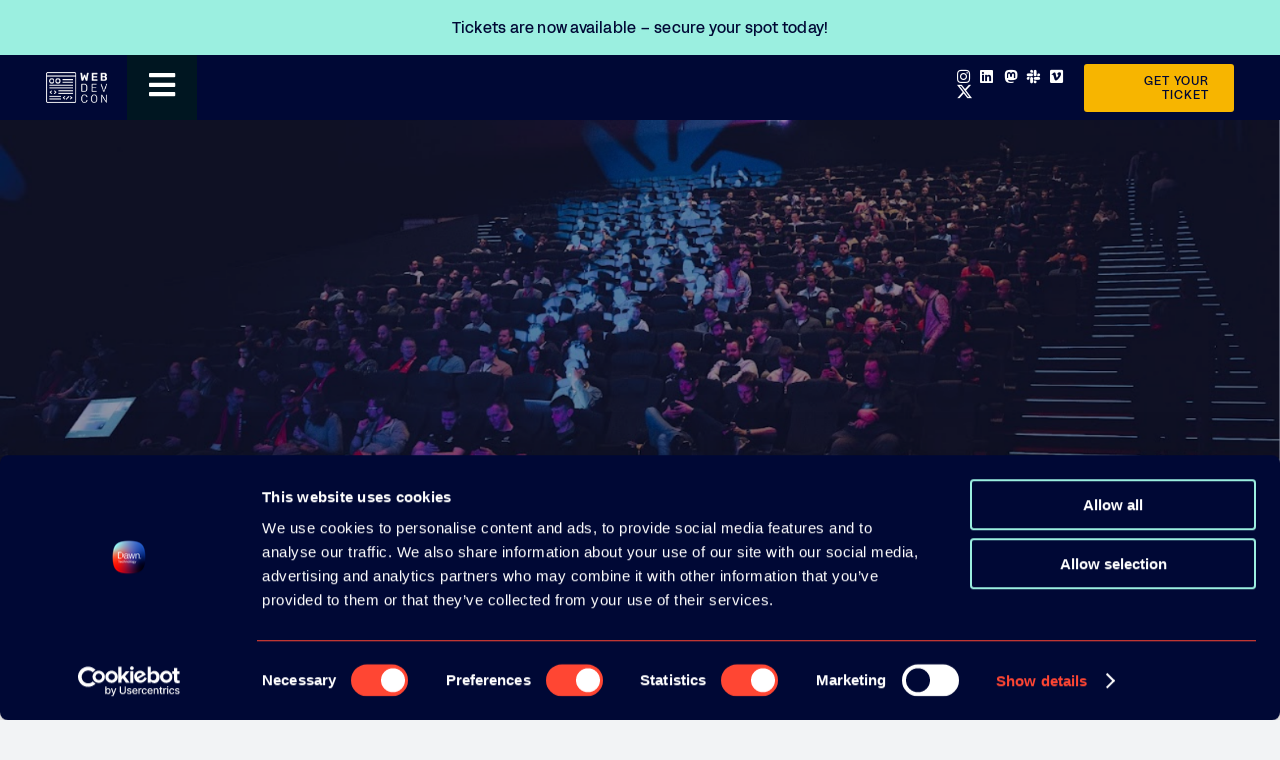

--- FILE ---
content_type: text/html; charset=UTF-8
request_url: https://webdevcon.nl/speaker/chris-ward/
body_size: 16309
content:
<!DOCTYPE html>
<html class="avada-html-layout-wide avada-html-header-position-top avada-is-100-percent-template" lang="en-US">
<head>
	<meta http-equiv="X-UA-Compatible" content="IE=edge" />
	<meta http-equiv="Content-Type" content="text/html; charset=utf-8"/>
	<meta name="viewport" content="width=device-width, initial-scale=1" /><!-- Google Tag Manager -->
<script>(function(w,d,s,l,i){w[l]=w[l]||[];w[l].push({'gtm.start':
new Date().getTime(),event:'gtm.js'});var f=d.getElementsByTagName(s)[0],
j=d.createElement(s),dl=l!='dataLayer'?'&l='+l:'';j.async=true;j.src=
'https://www.googletagmanager.com/gtm.js?id='+i+dl;f.parentNode.insertBefore(j,f);
})(window,document,'script','dataLayer','GTM-PLCHDTQ2');</script>
<!-- End Google Tag Manager -->
	<meta name='robots' content='index, follow, max-image-preview:large, max-snippet:-1, max-video-preview:-1' />

	<!-- This site is optimized with the Yoast SEO plugin v26.5 - https://yoast.com/wordpress/plugins/seo/ -->
	<title>Meet Chris Ward - a speaker at Webdevcon Conference</title>
	<meta name="description" content="Chris Ward is a speaker at the Webdevcon Conference. Get to know more about Chris Ward. Read more about this speaker." />
	<link rel="canonical" href="https://webdevcon.nl/speaker/chris-ward/" />
	<meta property="og:locale" content="en_US" />
	<meta property="og:type" content="article" />
	<meta property="og:title" content="Meet Chris Ward - a speaker at Webdevcon Conference" />
	<meta property="og:description" content="Chris Ward is a speaker at the Webdevcon Conference. Get to know more about Chris Ward. Read more about this speaker." />
	<meta property="og:url" content="https://webdevcon.nl/speaker/chris-ward/" />
	<meta property="og:site_name" content="Webdevcon Conference" />
	<meta property="article:publisher" content="https://www.facebook.com/appdevcon" />
	<meta property="article:modified_time" content="2022-03-25T11:41:12+00:00" />
	<meta property="og:image" content="https://webdevcon.nl/wp-content/uploads/2022/03/chris_ward.jpeg" />
	<meta property="og:image:width" content="200" />
	<meta property="og:image:height" content="200" />
	<meta property="og:image:type" content="image/jpeg" />
	<meta name="twitter:card" content="summary_large_image" />
	<script type="application/ld+json" class="yoast-schema-graph">{"@context":"https://schema.org","@graph":[{"@type":"WebPage","@id":"https://webdevcon.nl/speaker/chris-ward/","url":"https://webdevcon.nl/speaker/chris-ward/","name":"Meet Chris Ward - a speaker at Webdevcon Conference","isPartOf":{"@id":"https://webdevcon.nl/#website"},"primaryImageOfPage":{"@id":"https://webdevcon.nl/speaker/chris-ward/#primaryimage"},"image":{"@id":"https://webdevcon.nl/speaker/chris-ward/#primaryimage"},"thumbnailUrl":"https://webdevcon.nl/wp-content/uploads/2022/03/chris_ward.jpeg","datePublished":"2022-03-18T14:17:13+00:00","dateModified":"2022-03-25T11:41:12+00:00","description":"Chris Ward is a speaker at the Webdevcon Conference. Get to know more about Chris Ward. Read more about this speaker.","breadcrumb":{"@id":"https://webdevcon.nl/speaker/chris-ward/#breadcrumb"},"inLanguage":"en-US","potentialAction":[{"@type":"ReadAction","target":["https://webdevcon.nl/speaker/chris-ward/"]}]},{"@type":"ImageObject","inLanguage":"en-US","@id":"https://webdevcon.nl/speaker/chris-ward/#primaryimage","url":"https://webdevcon.nl/wp-content/uploads/2022/03/chris_ward.jpeg","contentUrl":"https://webdevcon.nl/wp-content/uploads/2022/03/chris_ward.jpeg","width":200,"height":200,"caption":"Chris Ward"},{"@type":"BreadcrumbList","@id":"https://webdevcon.nl/speaker/chris-ward/#breadcrumb","itemListElement":[{"@type":"ListItem","position":1,"name":"Home","item":"https://webdevcon.nl/"},{"@type":"ListItem","position":2,"name":"Speakers","item":"https://webdevcon.nl/speaker/"},{"@type":"ListItem","position":3,"name":"Chris Ward"}]},{"@type":"WebSite","@id":"https://webdevcon.nl/#website","url":"https://webdevcon.nl/","name":"Webdevcon","description":"BY WEB DEVELOPERS, FOR WEB DEVELOPERS","publisher":{"@id":"https://webdevcon.nl/#organization"},"potentialAction":[{"@type":"SearchAction","target":{"@type":"EntryPoint","urlTemplate":"https://webdevcon.nl/?s={search_term_string}"},"query-input":{"@type":"PropertyValueSpecification","valueRequired":true,"valueName":"search_term_string"}}],"inLanguage":"en-US"},{"@type":"Organization","@id":"https://webdevcon.nl/#organization","name":"Appdevcon Conference","url":"https://webdevcon.nl/","logo":{"@type":"ImageObject","inLanguage":"en-US","@id":"https://webdevcon.nl/#/schema/logo/image/","url":"https://webdevcon.nl/wp-content/uploads/2022/03/cropped-fav-appdevcon.png","contentUrl":"https://webdevcon.nl/wp-content/uploads/2022/03/cropped-fav-appdevcon.png","width":512,"height":512,"caption":"Appdevcon Conference"},"image":{"@id":"https://webdevcon.nl/#/schema/logo/image/"},"sameAs":["https://www.facebook.com/appdevcon","https://www.instagram.com/appdevcon/","https://www.linkedin.com/company/appdevcon/"]}]}</script>
	<!-- / Yoast SEO plugin. -->


<link rel='dns-prefetch' href='//netdna.bootstrapcdn.com' />
<link rel="alternate" type="application/rss+xml" title="Webdevcon Conference &raquo; Feed" href="https://webdevcon.nl/feed/" />
<link rel="alternate" type="application/rss+xml" title="Webdevcon Conference &raquo; Comments Feed" href="https://webdevcon.nl/comments/feed/" />
		
		
		
				<link rel="alternate" title="oEmbed (JSON)" type="application/json+oembed" href="https://webdevcon.nl/wp-json/oembed/1.0/embed?url=https%3A%2F%2Fwebdevcon.nl%2Fspeaker%2Fchris-ward%2F" />
<link rel="alternate" title="oEmbed (XML)" type="text/xml+oembed" href="https://webdevcon.nl/wp-json/oembed/1.0/embed?url=https%3A%2F%2Fwebdevcon.nl%2Fspeaker%2Fchris-ward%2F&#038;format=xml" />
<style id='wp-img-auto-sizes-contain-inline-css' type='text/css'>
img:is([sizes=auto i],[sizes^="auto," i]){contain-intrinsic-size:3000px 1500px}
/*# sourceURL=wp-img-auto-sizes-contain-inline-css */
</style>
<style id='wp-block-library-inline-css' type='text/css'>
:root{--wp-block-synced-color:#7a00df;--wp-block-synced-color--rgb:122,0,223;--wp-bound-block-color:var(--wp-block-synced-color);--wp-editor-canvas-background:#ddd;--wp-admin-theme-color:#007cba;--wp-admin-theme-color--rgb:0,124,186;--wp-admin-theme-color-darker-10:#006ba1;--wp-admin-theme-color-darker-10--rgb:0,107,160.5;--wp-admin-theme-color-darker-20:#005a87;--wp-admin-theme-color-darker-20--rgb:0,90,135;--wp-admin-border-width-focus:2px}@media (min-resolution:192dpi){:root{--wp-admin-border-width-focus:1.5px}}.wp-element-button{cursor:pointer}:root .has-very-light-gray-background-color{background-color:#eee}:root .has-very-dark-gray-background-color{background-color:#313131}:root .has-very-light-gray-color{color:#eee}:root .has-very-dark-gray-color{color:#313131}:root .has-vivid-green-cyan-to-vivid-cyan-blue-gradient-background{background:linear-gradient(135deg,#00d084,#0693e3)}:root .has-purple-crush-gradient-background{background:linear-gradient(135deg,#34e2e4,#4721fb 50%,#ab1dfe)}:root .has-hazy-dawn-gradient-background{background:linear-gradient(135deg,#faaca8,#dad0ec)}:root .has-subdued-olive-gradient-background{background:linear-gradient(135deg,#fafae1,#67a671)}:root .has-atomic-cream-gradient-background{background:linear-gradient(135deg,#fdd79a,#004a59)}:root .has-nightshade-gradient-background{background:linear-gradient(135deg,#330968,#31cdcf)}:root .has-midnight-gradient-background{background:linear-gradient(135deg,#020381,#2874fc)}:root{--wp--preset--font-size--normal:16px;--wp--preset--font-size--huge:42px}.has-regular-font-size{font-size:1em}.has-larger-font-size{font-size:2.625em}.has-normal-font-size{font-size:var(--wp--preset--font-size--normal)}.has-huge-font-size{font-size:var(--wp--preset--font-size--huge)}.has-text-align-center{text-align:center}.has-text-align-left{text-align:left}.has-text-align-right{text-align:right}.has-fit-text{white-space:nowrap!important}#end-resizable-editor-section{display:none}.aligncenter{clear:both}.items-justified-left{justify-content:flex-start}.items-justified-center{justify-content:center}.items-justified-right{justify-content:flex-end}.items-justified-space-between{justify-content:space-between}.screen-reader-text{border:0;clip-path:inset(50%);height:1px;margin:-1px;overflow:hidden;padding:0;position:absolute;width:1px;word-wrap:normal!important}.screen-reader-text:focus{background-color:#ddd;clip-path:none;color:#444;display:block;font-size:1em;height:auto;left:5px;line-height:normal;padding:15px 23px 14px;text-decoration:none;top:5px;width:auto;z-index:100000}html :where(.has-border-color){border-style:solid}html :where([style*=border-top-color]){border-top-style:solid}html :where([style*=border-right-color]){border-right-style:solid}html :where([style*=border-bottom-color]){border-bottom-style:solid}html :where([style*=border-left-color]){border-left-style:solid}html :where([style*=border-width]){border-style:solid}html :where([style*=border-top-width]){border-top-style:solid}html :where([style*=border-right-width]){border-right-style:solid}html :where([style*=border-bottom-width]){border-bottom-style:solid}html :where([style*=border-left-width]){border-left-style:solid}html :where(img[class*=wp-image-]){height:auto;max-width:100%}:where(figure){margin:0 0 1em}html :where(.is-position-sticky){--wp-admin--admin-bar--position-offset:var(--wp-admin--admin-bar--height,0px)}@media screen and (max-width:600px){html :where(.is-position-sticky){--wp-admin--admin-bar--position-offset:0px}}

/*# sourceURL=wp-block-library-inline-css */
</style><style id='global-styles-inline-css' type='text/css'>
:root{--wp--preset--aspect-ratio--square: 1;--wp--preset--aspect-ratio--4-3: 4/3;--wp--preset--aspect-ratio--3-4: 3/4;--wp--preset--aspect-ratio--3-2: 3/2;--wp--preset--aspect-ratio--2-3: 2/3;--wp--preset--aspect-ratio--16-9: 16/9;--wp--preset--aspect-ratio--9-16: 9/16;--wp--preset--color--black: #000000;--wp--preset--color--cyan-bluish-gray: #abb8c3;--wp--preset--color--white: #ffffff;--wp--preset--color--pale-pink: #f78da7;--wp--preset--color--vivid-red: #cf2e2e;--wp--preset--color--luminous-vivid-orange: #ff6900;--wp--preset--color--luminous-vivid-amber: #fcb900;--wp--preset--color--light-green-cyan: #7bdcb5;--wp--preset--color--vivid-green-cyan: #00d084;--wp--preset--color--pale-cyan-blue: #8ed1fc;--wp--preset--color--vivid-cyan-blue: #0693e3;--wp--preset--color--vivid-purple: #9b51e0;--wp--preset--color--awb-color-1: #ffffff;--wp--preset--color--awb-color-2: #f9f9fb;--wp--preset--color--awb-color-3: #f2f3f5;--wp--preset--color--awb-color-4: #f7b500;--wp--preset--color--awb-color-5: #000835;--wp--preset--color--awb-color-6: #389db6;--wp--preset--color--awb-color-7: #212326;--wp--preset--color--awb-color-8: #134064;--wp--preset--color--awb-color-custom-1: #9befe0;--wp--preset--gradient--vivid-cyan-blue-to-vivid-purple: linear-gradient(135deg,rgb(6,147,227) 0%,rgb(155,81,224) 100%);--wp--preset--gradient--light-green-cyan-to-vivid-green-cyan: linear-gradient(135deg,rgb(122,220,180) 0%,rgb(0,208,130) 100%);--wp--preset--gradient--luminous-vivid-amber-to-luminous-vivid-orange: linear-gradient(135deg,rgb(252,185,0) 0%,rgb(255,105,0) 100%);--wp--preset--gradient--luminous-vivid-orange-to-vivid-red: linear-gradient(135deg,rgb(255,105,0) 0%,rgb(207,46,46) 100%);--wp--preset--gradient--very-light-gray-to-cyan-bluish-gray: linear-gradient(135deg,rgb(238,238,238) 0%,rgb(169,184,195) 100%);--wp--preset--gradient--cool-to-warm-spectrum: linear-gradient(135deg,rgb(74,234,220) 0%,rgb(151,120,209) 20%,rgb(207,42,186) 40%,rgb(238,44,130) 60%,rgb(251,105,98) 80%,rgb(254,248,76) 100%);--wp--preset--gradient--blush-light-purple: linear-gradient(135deg,rgb(255,206,236) 0%,rgb(152,150,240) 100%);--wp--preset--gradient--blush-bordeaux: linear-gradient(135deg,rgb(254,205,165) 0%,rgb(254,45,45) 50%,rgb(107,0,62) 100%);--wp--preset--gradient--luminous-dusk: linear-gradient(135deg,rgb(255,203,112) 0%,rgb(199,81,192) 50%,rgb(65,88,208) 100%);--wp--preset--gradient--pale-ocean: linear-gradient(135deg,rgb(255,245,203) 0%,rgb(182,227,212) 50%,rgb(51,167,181) 100%);--wp--preset--gradient--electric-grass: linear-gradient(135deg,rgb(202,248,128) 0%,rgb(113,206,126) 100%);--wp--preset--gradient--midnight: linear-gradient(135deg,rgb(2,3,129) 0%,rgb(40,116,252) 100%);--wp--preset--font-size--small: 11.25px;--wp--preset--font-size--medium: 20px;--wp--preset--font-size--large: 22.5px;--wp--preset--font-size--x-large: 42px;--wp--preset--font-size--normal: 15px;--wp--preset--font-size--xlarge: 30px;--wp--preset--font-size--huge: 45px;--wp--preset--spacing--20: 0.44rem;--wp--preset--spacing--30: 0.67rem;--wp--preset--spacing--40: 1rem;--wp--preset--spacing--50: 1.5rem;--wp--preset--spacing--60: 2.25rem;--wp--preset--spacing--70: 3.38rem;--wp--preset--spacing--80: 5.06rem;--wp--preset--shadow--natural: 6px 6px 9px rgba(0, 0, 0, 0.2);--wp--preset--shadow--deep: 12px 12px 50px rgba(0, 0, 0, 0.4);--wp--preset--shadow--sharp: 6px 6px 0px rgba(0, 0, 0, 0.2);--wp--preset--shadow--outlined: 6px 6px 0px -3px rgb(255, 255, 255), 6px 6px rgb(0, 0, 0);--wp--preset--shadow--crisp: 6px 6px 0px rgb(0, 0, 0);}:where(.is-layout-flex){gap: 0.5em;}:where(.is-layout-grid){gap: 0.5em;}body .is-layout-flex{display: flex;}.is-layout-flex{flex-wrap: wrap;align-items: center;}.is-layout-flex > :is(*, div){margin: 0;}body .is-layout-grid{display: grid;}.is-layout-grid > :is(*, div){margin: 0;}:where(.wp-block-columns.is-layout-flex){gap: 2em;}:where(.wp-block-columns.is-layout-grid){gap: 2em;}:where(.wp-block-post-template.is-layout-flex){gap: 1.25em;}:where(.wp-block-post-template.is-layout-grid){gap: 1.25em;}.has-black-color{color: var(--wp--preset--color--black) !important;}.has-cyan-bluish-gray-color{color: var(--wp--preset--color--cyan-bluish-gray) !important;}.has-white-color{color: var(--wp--preset--color--white) !important;}.has-pale-pink-color{color: var(--wp--preset--color--pale-pink) !important;}.has-vivid-red-color{color: var(--wp--preset--color--vivid-red) !important;}.has-luminous-vivid-orange-color{color: var(--wp--preset--color--luminous-vivid-orange) !important;}.has-luminous-vivid-amber-color{color: var(--wp--preset--color--luminous-vivid-amber) !important;}.has-light-green-cyan-color{color: var(--wp--preset--color--light-green-cyan) !important;}.has-vivid-green-cyan-color{color: var(--wp--preset--color--vivid-green-cyan) !important;}.has-pale-cyan-blue-color{color: var(--wp--preset--color--pale-cyan-blue) !important;}.has-vivid-cyan-blue-color{color: var(--wp--preset--color--vivid-cyan-blue) !important;}.has-vivid-purple-color{color: var(--wp--preset--color--vivid-purple) !important;}.has-black-background-color{background-color: var(--wp--preset--color--black) !important;}.has-cyan-bluish-gray-background-color{background-color: var(--wp--preset--color--cyan-bluish-gray) !important;}.has-white-background-color{background-color: var(--wp--preset--color--white) !important;}.has-pale-pink-background-color{background-color: var(--wp--preset--color--pale-pink) !important;}.has-vivid-red-background-color{background-color: var(--wp--preset--color--vivid-red) !important;}.has-luminous-vivid-orange-background-color{background-color: var(--wp--preset--color--luminous-vivid-orange) !important;}.has-luminous-vivid-amber-background-color{background-color: var(--wp--preset--color--luminous-vivid-amber) !important;}.has-light-green-cyan-background-color{background-color: var(--wp--preset--color--light-green-cyan) !important;}.has-vivid-green-cyan-background-color{background-color: var(--wp--preset--color--vivid-green-cyan) !important;}.has-pale-cyan-blue-background-color{background-color: var(--wp--preset--color--pale-cyan-blue) !important;}.has-vivid-cyan-blue-background-color{background-color: var(--wp--preset--color--vivid-cyan-blue) !important;}.has-vivid-purple-background-color{background-color: var(--wp--preset--color--vivid-purple) !important;}.has-black-border-color{border-color: var(--wp--preset--color--black) !important;}.has-cyan-bluish-gray-border-color{border-color: var(--wp--preset--color--cyan-bluish-gray) !important;}.has-white-border-color{border-color: var(--wp--preset--color--white) !important;}.has-pale-pink-border-color{border-color: var(--wp--preset--color--pale-pink) !important;}.has-vivid-red-border-color{border-color: var(--wp--preset--color--vivid-red) !important;}.has-luminous-vivid-orange-border-color{border-color: var(--wp--preset--color--luminous-vivid-orange) !important;}.has-luminous-vivid-amber-border-color{border-color: var(--wp--preset--color--luminous-vivid-amber) !important;}.has-light-green-cyan-border-color{border-color: var(--wp--preset--color--light-green-cyan) !important;}.has-vivid-green-cyan-border-color{border-color: var(--wp--preset--color--vivid-green-cyan) !important;}.has-pale-cyan-blue-border-color{border-color: var(--wp--preset--color--pale-cyan-blue) !important;}.has-vivid-cyan-blue-border-color{border-color: var(--wp--preset--color--vivid-cyan-blue) !important;}.has-vivid-purple-border-color{border-color: var(--wp--preset--color--vivid-purple) !important;}.has-vivid-cyan-blue-to-vivid-purple-gradient-background{background: var(--wp--preset--gradient--vivid-cyan-blue-to-vivid-purple) !important;}.has-light-green-cyan-to-vivid-green-cyan-gradient-background{background: var(--wp--preset--gradient--light-green-cyan-to-vivid-green-cyan) !important;}.has-luminous-vivid-amber-to-luminous-vivid-orange-gradient-background{background: var(--wp--preset--gradient--luminous-vivid-amber-to-luminous-vivid-orange) !important;}.has-luminous-vivid-orange-to-vivid-red-gradient-background{background: var(--wp--preset--gradient--luminous-vivid-orange-to-vivid-red) !important;}.has-very-light-gray-to-cyan-bluish-gray-gradient-background{background: var(--wp--preset--gradient--very-light-gray-to-cyan-bluish-gray) !important;}.has-cool-to-warm-spectrum-gradient-background{background: var(--wp--preset--gradient--cool-to-warm-spectrum) !important;}.has-blush-light-purple-gradient-background{background: var(--wp--preset--gradient--blush-light-purple) !important;}.has-blush-bordeaux-gradient-background{background: var(--wp--preset--gradient--blush-bordeaux) !important;}.has-luminous-dusk-gradient-background{background: var(--wp--preset--gradient--luminous-dusk) !important;}.has-pale-ocean-gradient-background{background: var(--wp--preset--gradient--pale-ocean) !important;}.has-electric-grass-gradient-background{background: var(--wp--preset--gradient--electric-grass) !important;}.has-midnight-gradient-background{background: var(--wp--preset--gradient--midnight) !important;}.has-small-font-size{font-size: var(--wp--preset--font-size--small) !important;}.has-medium-font-size{font-size: var(--wp--preset--font-size--medium) !important;}.has-large-font-size{font-size: var(--wp--preset--font-size--large) !important;}.has-x-large-font-size{font-size: var(--wp--preset--font-size--x-large) !important;}
/*# sourceURL=global-styles-inline-css */
</style>

<style id='classic-theme-styles-inline-css' type='text/css'>
/*! This file is auto-generated */
.wp-block-button__link{color:#fff;background-color:#32373c;border-radius:9999px;box-shadow:none;text-decoration:none;padding:calc(.667em + 2px) calc(1.333em + 2px);font-size:1.125em}.wp-block-file__button{background:#32373c;color:#fff;text-decoration:none}
/*# sourceURL=/wp-includes/css/classic-themes.min.css */
</style>
<link rel='stylesheet' id='appdevcon-schedule-css' href='https://webdevcon.nl/wp-content/plugins/appdevcon-schedule/public/css/appdevcon-schedule-public.css?ver=1.0.1' type='text/css' media='all' />
<link rel='stylesheet' id='child-style-css' href='https://webdevcon.nl/wp-content/themes/Avada-Child-Theme/style.css?ver=6.9' type='text/css' media='all' />
<link rel='stylesheet' id='fusion-dynamic-css-css' href='https://webdevcon.nl/wp-content/uploads/fusion-styles/74782a68376c2affc7c6fbf76047c5ee.min.css?ver=3.14' type='text/css' media='all' />
<link rel='stylesheet' id='avada-fullwidth-md-css' href='https://webdevcon.nl/wp-content/plugins/fusion-builder/assets/css/media/fullwidth-md.min.css?ver=3.14' type='text/css' media='only screen and (max-width: 1080px)' />
<link rel='stylesheet' id='avada-fullwidth-sm-css' href='https://webdevcon.nl/wp-content/plugins/fusion-builder/assets/css/media/fullwidth-sm.min.css?ver=3.14' type='text/css' media='only screen and (max-width: 640px)' />
<link rel='stylesheet' id='avada-icon-md-css' href='https://webdevcon.nl/wp-content/plugins/fusion-builder/assets/css/media/icon-md.min.css?ver=3.14' type='text/css' media='only screen and (max-width: 1080px)' />
<link rel='stylesheet' id='avada-icon-sm-css' href='https://webdevcon.nl/wp-content/plugins/fusion-builder/assets/css/media/icon-sm.min.css?ver=3.14' type='text/css' media='only screen and (max-width: 640px)' />
<link rel='stylesheet' id='avada-grid-md-css' href='https://webdevcon.nl/wp-content/plugins/fusion-builder/assets/css/media/grid-md.min.css?ver=7.14' type='text/css' media='only screen and (max-width: 1080px)' />
<link rel='stylesheet' id='avada-grid-sm-css' href='https://webdevcon.nl/wp-content/plugins/fusion-builder/assets/css/media/grid-sm.min.css?ver=7.14' type='text/css' media='only screen and (max-width: 640px)' />
<link rel='stylesheet' id='avada-image-md-css' href='https://webdevcon.nl/wp-content/plugins/fusion-builder/assets/css/media/image-md.min.css?ver=7.14' type='text/css' media='only screen and (max-width: 1080px)' />
<link rel='stylesheet' id='avada-image-sm-css' href='https://webdevcon.nl/wp-content/plugins/fusion-builder/assets/css/media/image-sm.min.css?ver=7.14' type='text/css' media='only screen and (max-width: 640px)' />
<link rel='stylesheet' id='avada-person-md-css' href='https://webdevcon.nl/wp-content/plugins/fusion-builder/assets/css/media/person-md.min.css?ver=7.14' type='text/css' media='only screen and (max-width: 1080px)' />
<link rel='stylesheet' id='avada-person-sm-css' href='https://webdevcon.nl/wp-content/plugins/fusion-builder/assets/css/media/person-sm.min.css?ver=7.14' type='text/css' media='only screen and (max-width: 640px)' />
<link rel='stylesheet' id='avada-section-separator-md-css' href='https://webdevcon.nl/wp-content/plugins/fusion-builder/assets/css/media/section-separator-md.min.css?ver=3.14' type='text/css' media='only screen and (max-width: 1080px)' />
<link rel='stylesheet' id='avada-section-separator-sm-css' href='https://webdevcon.nl/wp-content/plugins/fusion-builder/assets/css/media/section-separator-sm.min.css?ver=3.14' type='text/css' media='only screen and (max-width: 640px)' />
<link rel='stylesheet' id='avada-social-sharing-md-css' href='https://webdevcon.nl/wp-content/plugins/fusion-builder/assets/css/media/social-sharing-md.min.css?ver=7.14' type='text/css' media='only screen and (max-width: 1080px)' />
<link rel='stylesheet' id='avada-social-sharing-sm-css' href='https://webdevcon.nl/wp-content/plugins/fusion-builder/assets/css/media/social-sharing-sm.min.css?ver=7.14' type='text/css' media='only screen and (max-width: 640px)' />
<link rel='stylesheet' id='avada-social-links-md-css' href='https://webdevcon.nl/wp-content/plugins/fusion-builder/assets/css/media/social-links-md.min.css?ver=7.14' type='text/css' media='only screen and (max-width: 1080px)' />
<link rel='stylesheet' id='avada-social-links-sm-css' href='https://webdevcon.nl/wp-content/plugins/fusion-builder/assets/css/media/social-links-sm.min.css?ver=7.14' type='text/css' media='only screen and (max-width: 640px)' />
<link rel='stylesheet' id='avada-tabs-lg-min-css' href='https://webdevcon.nl/wp-content/plugins/fusion-builder/assets/css/media/tabs-lg-min.min.css?ver=7.14' type='text/css' media='only screen and (min-width: 640px)' />
<link rel='stylesheet' id='avada-tabs-lg-max-css' href='https://webdevcon.nl/wp-content/plugins/fusion-builder/assets/css/media/tabs-lg-max.min.css?ver=7.14' type='text/css' media='only screen and (max-width: 640px)' />
<link rel='stylesheet' id='avada-tabs-md-css' href='https://webdevcon.nl/wp-content/plugins/fusion-builder/assets/css/media/tabs-md.min.css?ver=7.14' type='text/css' media='only screen and (max-width: 1080px)' />
<link rel='stylesheet' id='avada-tabs-sm-css' href='https://webdevcon.nl/wp-content/plugins/fusion-builder/assets/css/media/tabs-sm.min.css?ver=7.14' type='text/css' media='only screen and (max-width: 640px)' />
<link rel='stylesheet' id='awb-text-md-css' href='https://webdevcon.nl/wp-content/plugins/fusion-builder/assets/css/media/text-md.min.css?ver=3.14' type='text/css' media='only screen and (max-width: 1080px)' />
<link rel='stylesheet' id='awb-text-sm-css' href='https://webdevcon.nl/wp-content/plugins/fusion-builder/assets/css/media/text-sm.min.css?ver=3.14' type='text/css' media='only screen and (max-width: 640px)' />
<link rel='stylesheet' id='awb-title-md-css' href='https://webdevcon.nl/wp-content/plugins/fusion-builder/assets/css/media/title-md.min.css?ver=3.14' type='text/css' media='only screen and (max-width: 1080px)' />
<link rel='stylesheet' id='awb-title-sm-css' href='https://webdevcon.nl/wp-content/plugins/fusion-builder/assets/css/media/title-sm.min.css?ver=3.14' type='text/css' media='only screen and (max-width: 640px)' />
<link rel='stylesheet' id='awb-post-card-image-sm-css' href='https://webdevcon.nl/wp-content/plugins/fusion-builder/assets/css/media/post-card-image-sm.min.css?ver=3.14' type='text/css' media='only screen and (max-width: 640px)' />
<link rel='stylesheet' id='avada-swiper-md-css' href='https://webdevcon.nl/wp-content/plugins/fusion-builder/assets/css/media/swiper-md.min.css?ver=7.14' type='text/css' media='only screen and (max-width: 1080px)' />
<link rel='stylesheet' id='avada-swiper-sm-css' href='https://webdevcon.nl/wp-content/plugins/fusion-builder/assets/css/media/swiper-sm.min.css?ver=7.14' type='text/css' media='only screen and (max-width: 640px)' />
<link rel='stylesheet' id='avada-post-cards-md-css' href='https://webdevcon.nl/wp-content/plugins/fusion-builder/assets/css/media/post-cards-md.min.css?ver=7.14' type='text/css' media='only screen and (max-width: 1080px)' />
<link rel='stylesheet' id='avada-post-cards-sm-css' href='https://webdevcon.nl/wp-content/plugins/fusion-builder/assets/css/media/post-cards-sm.min.css?ver=7.14' type='text/css' media='only screen and (max-width: 640px)' />
<link rel='stylesheet' id='avada-facebook-page-md-css' href='https://webdevcon.nl/wp-content/plugins/fusion-builder/assets/css/media/facebook-page-md.min.css?ver=7.14' type='text/css' media='only screen and (max-width: 1080px)' />
<link rel='stylesheet' id='avada-facebook-page-sm-css' href='https://webdevcon.nl/wp-content/plugins/fusion-builder/assets/css/media/facebook-page-sm.min.css?ver=7.14' type='text/css' media='only screen and (max-width: 640px)' />
<link rel='stylesheet' id='avada-twitter-timeline-md-css' href='https://webdevcon.nl/wp-content/plugins/fusion-builder/assets/css/media/twitter-timeline-md.min.css?ver=7.14' type='text/css' media='only screen and (max-width: 1080px)' />
<link rel='stylesheet' id='avada-twitter-timeline-sm-css' href='https://webdevcon.nl/wp-content/plugins/fusion-builder/assets/css/media/twitter-timeline-sm.min.css?ver=7.14' type='text/css' media='only screen and (max-width: 640px)' />
<link rel='stylesheet' id='avada-flickr-md-css' href='https://webdevcon.nl/wp-content/plugins/fusion-builder/assets/css/media/flickr-md.min.css?ver=7.14' type='text/css' media='only screen and (max-width: 1080px)' />
<link rel='stylesheet' id='avada-flickr-sm-css' href='https://webdevcon.nl/wp-content/plugins/fusion-builder/assets/css/media/flickr-sm.min.css?ver=7.14' type='text/css' media='only screen and (max-width: 640px)' />
<link rel='stylesheet' id='avada-tagcloud-md-css' href='https://webdevcon.nl/wp-content/plugins/fusion-builder/assets/css/media/tagcloud-md.min.css?ver=7.14' type='text/css' media='only screen and (max-width: 1080px)' />
<link rel='stylesheet' id='avada-tagcloud-sm-css' href='https://webdevcon.nl/wp-content/plugins/fusion-builder/assets/css/media/tagcloud-sm.min.css?ver=7.14' type='text/css' media='only screen and (max-width: 640px)' />
<link rel='stylesheet' id='avada-instagram-md-css' href='https://webdevcon.nl/wp-content/plugins/fusion-builder/assets/css/media/instagram-md.min.css?ver=7.14' type='text/css' media='only screen and (max-width: 1080px)' />
<link rel='stylesheet' id='avada-instagram-sm-css' href='https://webdevcon.nl/wp-content/plugins/fusion-builder/assets/css/media/instagram-sm.min.css?ver=7.14' type='text/css' media='only screen and (max-width: 640px)' />
<link rel='stylesheet' id='awb-meta-md-css' href='https://webdevcon.nl/wp-content/plugins/fusion-builder/assets/css/media/meta-md.min.css?ver=7.14' type='text/css' media='only screen and (max-width: 1080px)' />
<link rel='stylesheet' id='awb-meta-sm-css' href='https://webdevcon.nl/wp-content/plugins/fusion-builder/assets/css/media/meta-sm.min.css?ver=7.14' type='text/css' media='only screen and (max-width: 640px)' />
<link rel='stylesheet' id='awb-layout-colums-md-css' href='https://webdevcon.nl/wp-content/plugins/fusion-builder/assets/css/media/layout-columns-md.min.css?ver=3.14' type='text/css' media='only screen and (max-width: 1080px)' />
<link rel='stylesheet' id='awb-layout-colums-sm-css' href='https://webdevcon.nl/wp-content/plugins/fusion-builder/assets/css/media/layout-columns-sm.min.css?ver=3.14' type='text/css' media='only screen and (max-width: 640px)' />
<link rel='stylesheet' id='avada-max-1c-css' href='https://webdevcon.nl/wp-content/themes/Avada/assets/css/media/max-1c.min.css?ver=7.14' type='text/css' media='only screen and (max-width: 640px)' />
<link rel='stylesheet' id='avada-max-2c-css' href='https://webdevcon.nl/wp-content/themes/Avada/assets/css/media/max-2c.min.css?ver=7.14' type='text/css' media='only screen and (max-width: 712px)' />
<link rel='stylesheet' id='avada-min-2c-max-3c-css' href='https://webdevcon.nl/wp-content/themes/Avada/assets/css/media/min-2c-max-3c.min.css?ver=7.14' type='text/css' media='only screen and (min-width: 712px) and (max-width: 784px)' />
<link rel='stylesheet' id='avada-min-3c-max-4c-css' href='https://webdevcon.nl/wp-content/themes/Avada/assets/css/media/min-3c-max-4c.min.css?ver=7.14' type='text/css' media='only screen and (min-width: 784px) and (max-width: 856px)' />
<link rel='stylesheet' id='avada-min-4c-max-5c-css' href='https://webdevcon.nl/wp-content/themes/Avada/assets/css/media/min-4c-max-5c.min.css?ver=7.14' type='text/css' media='only screen and (min-width: 856px) and (max-width: 928px)' />
<link rel='stylesheet' id='avada-min-5c-max-6c-css' href='https://webdevcon.nl/wp-content/themes/Avada/assets/css/media/min-5c-max-6c.min.css?ver=7.14' type='text/css' media='only screen and (min-width: 928px) and (max-width: 1000px)' />
<link rel='stylesheet' id='avada-min-shbp-css' href='https://webdevcon.nl/wp-content/themes/Avada/assets/css/media/min-shbp.min.css?ver=7.14' type='text/css' media='only screen and (min-width: 801px)' />
<link rel='stylesheet' id='avada-max-shbp-css' href='https://webdevcon.nl/wp-content/themes/Avada/assets/css/media/max-shbp.min.css?ver=7.14' type='text/css' media='only screen and (max-width: 800px)' />
<link rel='stylesheet' id='avada-max-sh-shbp-css' href='https://webdevcon.nl/wp-content/themes/Avada/assets/css/media/max-sh-shbp.min.css?ver=7.14' type='text/css' media='only screen and (max-width: 800px)' />
<link rel='stylesheet' id='avada-min-768-max-1024-p-css' href='https://webdevcon.nl/wp-content/themes/Avada/assets/css/media/min-768-max-1024-p.min.css?ver=7.14' type='text/css' media='only screen and (min-device-width: 768px) and (max-device-width: 1024px) and (orientation: portrait)' />
<link rel='stylesheet' id='avada-min-768-max-1024-l-css' href='https://webdevcon.nl/wp-content/themes/Avada/assets/css/media/min-768-max-1024-l.min.css?ver=7.14' type='text/css' media='only screen and (min-device-width: 768px) and (max-device-width: 1024px) and (orientation: landscape)' />
<link rel='stylesheet' id='avada-max-sh-cbp-css' href='https://webdevcon.nl/wp-content/themes/Avada/assets/css/media/max-sh-cbp.min.css?ver=7.14' type='text/css' media='only screen and (max-width: 800px)' />
<link rel='stylesheet' id='avada-max-sh-sbp-css' href='https://webdevcon.nl/wp-content/themes/Avada/assets/css/media/max-sh-sbp.min.css?ver=7.14' type='text/css' media='only screen and (max-width: 800px)' />
<link rel='stylesheet' id='avada-max-sh-640-css' href='https://webdevcon.nl/wp-content/themes/Avada/assets/css/media/max-sh-640.min.css?ver=7.14' type='text/css' media='only screen and (max-width: 640px)' />
<link rel='stylesheet' id='avada-max-shbp-18-css' href='https://webdevcon.nl/wp-content/themes/Avada/assets/css/media/max-shbp-18.min.css?ver=7.14' type='text/css' media='only screen and (max-width: 782px)' />
<link rel='stylesheet' id='avada-max-shbp-32-css' href='https://webdevcon.nl/wp-content/themes/Avada/assets/css/media/max-shbp-32.min.css?ver=7.14' type='text/css' media='only screen and (max-width: 768px)' />
<link rel='stylesheet' id='avada-min-sh-cbp-css' href='https://webdevcon.nl/wp-content/themes/Avada/assets/css/media/min-sh-cbp.min.css?ver=7.14' type='text/css' media='only screen and (min-width: 800px)' />
<link rel='stylesheet' id='avada-max-640-css' href='https://webdevcon.nl/wp-content/themes/Avada/assets/css/media/max-640.min.css?ver=7.14' type='text/css' media='only screen and (max-device-width: 640px)' />
<link rel='stylesheet' id='avada-max-main-css' href='https://webdevcon.nl/wp-content/themes/Avada/assets/css/media/max-main.min.css?ver=7.14' type='text/css' media='only screen and (max-width: 1000px)' />
<link rel='stylesheet' id='avada-max-cbp-css' href='https://webdevcon.nl/wp-content/themes/Avada/assets/css/media/max-cbp.min.css?ver=7.14' type='text/css' media='only screen and (max-width: 800px)' />
<link rel='stylesheet' id='avada-max-sh-cbp-social-sharing-css' href='https://webdevcon.nl/wp-content/themes/Avada/assets/css/media/max-sh-cbp-social-sharing.min.css?ver=7.14' type='text/css' media='only screen and (max-width: 800px)' />
<link rel='stylesheet' id='fb-max-sh-cbp-css' href='https://webdevcon.nl/wp-content/plugins/fusion-builder/assets/css/media/max-sh-cbp.min.css?ver=3.14' type='text/css' media='only screen and (max-width: 800px)' />
<link rel='stylesheet' id='fb-min-768-max-1024-p-css' href='https://webdevcon.nl/wp-content/plugins/fusion-builder/assets/css/media/min-768-max-1024-p.min.css?ver=3.14' type='text/css' media='only screen and (min-device-width: 768px) and (max-device-width: 1024px) and (orientation: portrait)' />
<link rel='stylesheet' id='fb-max-640-css' href='https://webdevcon.nl/wp-content/plugins/fusion-builder/assets/css/media/max-640.min.css?ver=3.14' type='text/css' media='only screen and (max-device-width: 640px)' />
<link rel='stylesheet' id='fb-max-1c-css' href='https://webdevcon.nl/wp-content/plugins/fusion-builder/assets/css/media/max-1c.css?ver=3.14' type='text/css' media='only screen and (max-width: 640px)' />
<link rel='stylesheet' id='fb-max-2c-css' href='https://webdevcon.nl/wp-content/plugins/fusion-builder/assets/css/media/max-2c.css?ver=3.14' type='text/css' media='only screen and (max-width: 712px)' />
<link rel='stylesheet' id='fb-min-2c-max-3c-css' href='https://webdevcon.nl/wp-content/plugins/fusion-builder/assets/css/media/min-2c-max-3c.css?ver=3.14' type='text/css' media='only screen and (min-width: 712px) and (max-width: 784px)' />
<link rel='stylesheet' id='fb-min-3c-max-4c-css' href='https://webdevcon.nl/wp-content/plugins/fusion-builder/assets/css/media/min-3c-max-4c.css?ver=3.14' type='text/css' media='only screen and (min-width: 784px) and (max-width: 856px)' />
<link rel='stylesheet' id='fb-min-4c-max-5c-css' href='https://webdevcon.nl/wp-content/plugins/fusion-builder/assets/css/media/min-4c-max-5c.css?ver=3.14' type='text/css' media='only screen and (min-width: 856px) and (max-width: 928px)' />
<link rel='stylesheet' id='fb-min-5c-max-6c-css' href='https://webdevcon.nl/wp-content/plugins/fusion-builder/assets/css/media/min-5c-max-6c.css?ver=3.14' type='text/css' media='only screen and (min-width: 928px) and (max-width: 1000px)' />
<link rel='stylesheet' id='avada-off-canvas-md-css' href='https://webdevcon.nl/wp-content/plugins/fusion-builder/assets/css/media/off-canvas-md.min.css?ver=7.14' type='text/css' media='only screen and (max-width: 1080px)' />
<link rel='stylesheet' id='avada-off-canvas-sm-css' href='https://webdevcon.nl/wp-content/plugins/fusion-builder/assets/css/media/off-canvas-sm.min.css?ver=7.14' type='text/css' media='only screen and (max-width: 640px)' />
<script type="text/javascript" src="https://webdevcon.nl/wp-includes/js/jquery/jquery.min.js?ver=3.7.1" id="jquery-core-js"></script>
<script type="text/javascript" src="https://webdevcon.nl/wp-includes/js/jquery/jquery-migrate.min.js?ver=3.4.1" id="jquery-migrate-js"></script>
<script type="text/javascript" src="https://webdevcon.nl/wp-content/plugins/appdevcon-schedule/public/js/appdevcon-schedule-public.js?ver=1.0.1" id="appdevcon-schedule-js"></script>
<link rel="https://api.w.org/" href="https://webdevcon.nl/wp-json/" /><link rel="EditURI" type="application/rsd+xml" title="RSD" href="https://webdevcon.nl/xmlrpc.php?rsd" />

<link rel='shortlink' href='https://webdevcon.nl/?p=1181' />
<link rel="preload" href="https://webdevcon.nl/wp-content/themes/Avada/includes/lib/assets/fonts/icomoon/awb-icons.woff" as="font" type="font/woff" crossorigin><link rel="preload" href="//webdevcon.nl/wp-content/themes/Avada/includes/lib/assets/fonts/fontawesome/webfonts/fa-brands-400.woff2" as="font" type="font/woff2" crossorigin><link rel="preload" href="//webdevcon.nl/wp-content/themes/Avada/includes/lib/assets/fonts/fontawesome/webfonts/fa-regular-400.woff2" as="font" type="font/woff2" crossorigin><link rel="preload" href="//webdevcon.nl/wp-content/themes/Avada/includes/lib/assets/fonts/fontawesome/webfonts/fa-solid-900.woff2" as="font" type="font/woff2" crossorigin><style type="text/css" id="css-fb-visibility">@media screen and (max-width: 640px){.fusion-no-small-visibility{display:none !important;}body .sm-text-align-center{text-align:center !important;}body .sm-text-align-left{text-align:left !important;}body .sm-text-align-right{text-align:right !important;}body .sm-text-align-justify{text-align:justify !important;}body .sm-flex-align-center{justify-content:center !important;}body .sm-flex-align-flex-start{justify-content:flex-start !important;}body .sm-flex-align-flex-end{justify-content:flex-end !important;}body .sm-mx-auto{margin-left:auto !important;margin-right:auto !important;}body .sm-ml-auto{margin-left:auto !important;}body .sm-mr-auto{margin-right:auto !important;}body .fusion-absolute-position-small{position:absolute;top:auto;width:100%;}.awb-sticky.awb-sticky-small{ position: sticky; top: var(--awb-sticky-offset,0); }}@media screen and (min-width: 641px) and (max-width: 1080px){.fusion-no-medium-visibility{display:none !important;}body .md-text-align-center{text-align:center !important;}body .md-text-align-left{text-align:left !important;}body .md-text-align-right{text-align:right !important;}body .md-text-align-justify{text-align:justify !important;}body .md-flex-align-center{justify-content:center !important;}body .md-flex-align-flex-start{justify-content:flex-start !important;}body .md-flex-align-flex-end{justify-content:flex-end !important;}body .md-mx-auto{margin-left:auto !important;margin-right:auto !important;}body .md-ml-auto{margin-left:auto !important;}body .md-mr-auto{margin-right:auto !important;}body .fusion-absolute-position-medium{position:absolute;top:auto;width:100%;}.awb-sticky.awb-sticky-medium{ position: sticky; top: var(--awb-sticky-offset,0); }}@media screen and (min-width: 1081px){.fusion-no-large-visibility{display:none !important;}body .lg-text-align-center{text-align:center !important;}body .lg-text-align-left{text-align:left !important;}body .lg-text-align-right{text-align:right !important;}body .lg-text-align-justify{text-align:justify !important;}body .lg-flex-align-center{justify-content:center !important;}body .lg-flex-align-flex-start{justify-content:flex-start !important;}body .lg-flex-align-flex-end{justify-content:flex-end !important;}body .lg-mx-auto{margin-left:auto !important;margin-right:auto !important;}body .lg-ml-auto{margin-left:auto !important;}body .lg-mr-auto{margin-right:auto !important;}body .fusion-absolute-position-large{position:absolute;top:auto;width:100%;}.awb-sticky.awb-sticky-large{ position: sticky; top: var(--awb-sticky-offset,0); }}</style><link rel="icon" href="https://webdevcon.nl/wp-content/uploads/2023/08/webdevcon_fav-60x60.png" sizes="32x32" />
<link rel="icon" href="https://webdevcon.nl/wp-content/uploads/2023/08/webdevcon_fav.png" sizes="192x192" />
<link rel="apple-touch-icon" href="https://webdevcon.nl/wp-content/uploads/2023/08/webdevcon_fav.png" />
<meta name="msapplication-TileImage" content="https://webdevcon.nl/wp-content/uploads/2023/08/webdevcon_fav.png" />
		<script type="text/javascript">
			var doc = document.documentElement;
			doc.setAttribute( 'data-useragent', navigator.userAgent );
		</script>
		
	<script>
jQuery(document).ready(function($) {
	$("#main").addClass("width-100");
	$("<span class='footer-hashtag'>#webdevcon</span>").insertBefore(".endpoint-foot");
});    
</script></head>

<body class="wp-singular dev_speakers-template-default single single-dev_speakers postid-1181 wp-theme-Avada wp-child-theme-Avada-Child-Theme dev_speakers-chris-ward fusion-image-hovers fusion-pagination-sizing fusion-button_type-flat fusion-button_span-no fusion-button_gradient-linear avada-image-rollover-circle-yes avada-image-rollover-yes avada-image-rollover-direction-left fusion-body ltr fusion-sticky-header no-tablet-sticky-header no-mobile-sticky-header no-mobile-slidingbar no-desktop-totop no-mobile-totop avada-has-rev-slider-styles fusion-disable-outline fusion-sub-menu-fade mobile-logo-pos-left layout-wide-mode avada-has-boxed-modal-shadow- layout-scroll-offset-full avada-has-zero-margin-offset-top fusion-top-header menu-text-align-center mobile-menu-design-classic fusion-show-pagination-text fusion-header-layout-v3 avada-responsive avada-footer-fx-none avada-menu-highlight-style-bar fusion-search-form-clean fusion-main-menu-search-overlay fusion-avatar-circle avada-dropdown-styles avada-blog-layout-large avada-blog-archive-layout-large avada-header-shadow-no avada-menu-icon-position-left avada-has-megamenu-shadow avada-has-mobile-menu-search avada-has-main-nav-search-icon avada-has-breadcrumb-mobile-hidden avada-has-titlebar-hide avada-header-border-color-full-transparent avada-has-pagination-width_height avada-flyout-menu-direction-fade avada-ec-views-v1" data-awb-post-id="1181">
<!-- Google Tag Manager (noscript) -->
<noscript><iframe src="https://www.googletagmanager.com/ns.html?id=GTM-PLCHDTQ2"
height="0" width="0" style="display:none;visibility:hidden"></iframe></noscript>
<!-- End Google Tag Manager (noscript) -->
		<a class="skip-link screen-reader-text" href="#content">Skip to content</a>

	<div id="boxed-wrapper">
		<div class="fusion-sides-frame"></div>
		<div id="wrapper" class="fusion-wrapper">
			<div id="home" style="position:relative;top:-1px;"></div>
							<div class="fusion-tb-header"><div class="fusion-fullwidth fullwidth-box fusion-builder-row-1 fusion-flex-container has-pattern-background has-mask-background ticket-teaser nonhundred-percent-fullwidth non-hundred-percent-height-scrolling fusion-no-small-visibility" style="--link_hover_color: var(--awb-color5);--link_color: var(--awb-color5);--awb-border-radius-top-left:0px;--awb-border-radius-top-right:0px;--awb-border-radius-bottom-right:0px;--awb-border-radius-bottom-left:0px;--awb-background-color:var(--awb-custom_color_1);--awb-flex-wrap:wrap;" ><div class="fusion-builder-row fusion-row fusion-flex-align-items-flex-start fusion-flex-content-wrap" style="max-width:1248px;margin-left: calc(-4% / 2 );margin-right: calc(-4% / 2 );"><div class="fusion-layout-column fusion_builder_column fusion-builder-column-0 fusion_builder_column_1_1 1_1 fusion-flex-column" style="--awb-bg-size:cover;--awb-width-large:100%;--awb-margin-top-large:0px;--awb-spacing-right-large:1.92%;--awb-margin-bottom-large:0px;--awb-spacing-left-large:1.92%;--awb-width-medium:100%;--awb-order-medium:0;--awb-spacing-right-medium:1.92%;--awb-spacing-left-medium:1.92%;--awb-width-small:100%;--awb-order-small:0;--awb-spacing-right-small:1.92%;--awb-spacing-left-small:1.92%;"><div class="fusion-column-wrapper fusion-column-has-shadow fusion-flex-justify-content-flex-start fusion-content-layout-column"><div class="fusion-text fusion-text-1" style="--awb-content-alignment:center;--awb-text-color:var(--awb-color5);"><p>Tickets are now <a href="https://dawntechnology.paydro.com/adc-wdc-dpc-2026" target="_blank" rel="noopener">available</a> – secure your spot today!</p>
</div></div></div></div></div><div class="fusion-fullwidth fullwidth-box fusion-builder-row-2 fusion-flex-container hundred-percent-fullwidth non-hundred-percent-height-scrolling fusion-no-small-visibility fusion-custom-z-index" style="--awb-border-radius-top-left:0px;--awb-border-radius-top-right:0px;--awb-border-radius-bottom-right:0px;--awb-border-radius-bottom-left:0px;--awb-z-index:123;--awb-margin-bottom:0px;--awb-background-color:var(--awb-color5);--awb-flex-wrap:wrap;" ><div class="fusion-builder-row fusion-row fusion-flex-align-items-center fusion-flex-justify-content-space-between fusion-flex-content-wrap" style="width:104% !important;max-width:104% !important;margin-left: calc(-4% / 2 );margin-right: calc(-4% / 2 );"><div class="fusion-layout-column fusion_builder_column fusion-builder-column-1 fusion-flex-column fusion-flex-align-self-center fusion-column-inner-bg-wrapper" style="--awb-inner-bg-size:cover;--awb-width-large:8%;--awb-margin-top-large:0px;--awb-spacing-right-large:0px;--awb-margin-bottom-large:0px;--awb-spacing-left-large:40px;--awb-width-medium:25%;--awb-order-medium:0;--awb-spacing-right-medium:0px;--awb-spacing-left-medium:40px;--awb-width-small:100%;--awb-order-small:0;--awb-spacing-right-small:1.92%;--awb-spacing-left-small:1.92%;"><span class="fusion-column-inner-bg hover-type-none"><a class="fusion-column-anchor" href="/"><span class="fusion-column-inner-bg-image"></span></a></span><div class="fusion-column-wrapper fusion-column-has-shadow fusion-flex-justify-content-center fusion-content-layout-column"><div class="fusion-image-element " style="--awb-margin-top:0px;--awb-margin-right:0px;--awb-margin-bottom:0px;--awb-margin-left:0px;--awb-caption-title-font-family:var(--h2_typography-font-family);--awb-caption-title-font-weight:var(--h2_typography-font-weight);--awb-caption-title-font-style:var(--h2_typography-font-style);--awb-caption-title-size:var(--h2_typography-font-size);--awb-caption-title-transform:var(--h2_typography-text-transform);--awb-caption-title-line-height:var(--h2_typography-line-height);--awb-caption-title-letter-spacing:var(--h2_typography-letter-spacing);"><span class=" has-fusion-standard-logo fusion-imageframe imageframe-none imageframe-1 hover-type-none"><img decoding="async" src="https://webdevcon.nl/wp-content/uploads/2023/08/webdevcon_logo.png" srcset="https://webdevcon.nl/wp-content/uploads/2023/08/webdevcon_logo.png 1x, https://webdevcon.nl/wp-content/uploads/2023/08/webdevcon_logox2.png 2x" style="max-height:48px;height:auto;" retina_url="https://webdevcon.nl/wp-content/uploads/2023/08/webdevcon_logox2.png" width="97" height="48" class="img-responsive fusion-standard-logo" alt="Webdevcon Conference Logo" /></span></div></div></div><div class="fusion-layout-column fusion_builder_column fusion-builder-column-2 fusion-flex-column fusion-flex-align-self-center" style="--awb-bg-size:cover;--awb-width-large:67%;--awb-margin-top-large:0px;--awb-spacing-right-large:0px;--awb-margin-bottom-large:0px;--awb-spacing-left-large:20px;--awb-width-medium:50%;--awb-order-medium:0;--awb-spacing-right-medium:0px;--awb-spacing-left-medium:20px;--awb-width-small:75%;--awb-order-small:0;--awb-spacing-right-small:0px;--awb-spacing-left-small:20px;"><div class="fusion-column-wrapper fusion-column-has-shadow fusion-flex-justify-content-center fusion-content-layout-column"><nav class="awb-menu awb-menu_row awb-menu_em-hover mobile-mode-collapse-to-button awb-menu_icons-left awb-menu_dc-yes mobile-trigger-fullwidth-off awb-menu_mobile-toggle awb-menu_indent-left mobile-size-full-absolute loading mega-menu-loading awb-menu_desktop awb-menu_dropdown awb-menu_expand-right awb-menu_transition-fade" style="--awb-font-size:14px;--awb-text-transform:uppercase;--awb-min-height:86px;--awb-items-padding-right:10px;--awb-items-padding-left:10px;--awb-color:#ffffff;--awb-letter-spacing:0.5px;--awb-active-color:var(--awb-color4);--awb-submenu-color:var(--awb-color1);--awb-submenu-bg:var(--awb-color5);--awb-submenu-sep-color:var(--awb-custom_color_1);--awb-submenu-active-bg:var(--awb-color5);--awb-submenu-active-color:var(--awb-color4);--awb-submenu-space:0;--awb-main-justify-content:flex-start;--awb-mobile-bg:#001621;--awb-mobile-color:var(--awb-color2);--awb-mobile-nav-items-height:45;--awb-mobile-active-bg:#001621;--awb-mobile-active-color:var(--awb-color4);--awb-mobile-trigger-font-size:30px;--awb-trigger-padding-top:15px;--awb-trigger-padding-bottom:20px;--awb-mobile-trigger-color:var(--awb-color1);--awb-mobile-trigger-background-color:#001621;--awb-mobile-sep-color:#001621;--awb-mobile-justify:flex-start;--awb-mobile-caret-left:auto;--awb-mobile-caret-right:0;--awb-fusion-font-family-typography:inherit;--awb-fusion-font-style-typography:normal;--awb-fusion-font-weight-typography:400;--awb-fusion-font-family-submenu-typography:inherit;--awb-fusion-font-style-submenu-typography:normal;--awb-fusion-font-weight-submenu-typography:400;--awb-fusion-font-family-mobile-typography:inherit;--awb-fusion-font-style-mobile-typography:normal;--awb-fusion-font-weight-mobile-typography:400;" aria-label="Main" data-breakpoint="1308" data-count="0" data-transition-type="fade" data-transition-time="300" data-expand="right"><button type="button" class="awb-menu__m-toggle awb-menu__m-toggle_no-text" aria-expanded="false" aria-controls="menu-main"><span class="awb-menu__m-toggle-inner"><span class="collapsed-nav-text"><span class="screen-reader-text">Toggle Navigation</span></span><span class="awb-menu__m-collapse-icon awb-menu__m-collapse-icon_no-text"><span class="awb-menu__m-collapse-icon-open awb-menu__m-collapse-icon-open_no-text fa-bars fas"></span><span class="awb-menu__m-collapse-icon-close awb-menu__m-collapse-icon-close_no-text fa-times fas"></span></span></span></button><ul id="menu-main" class="fusion-menu awb-menu__main-ul awb-menu__main-ul_row"><li  id="menu-item-6037"  class="menu-item menu-item-type-post_type menu-item-object-page menu-item-has-children menu-item-6037 awb-menu__li awb-menu__main-li awb-menu__main-li_regular"  data-item-id="6037"><span class="awb-menu__main-background-default awb-menu__main-background-default_fade"></span><span class="awb-menu__main-background-active awb-menu__main-background-active_fade"></span><a  href="https://webdevcon.nl/schedule/" class="awb-menu__main-a awb-menu__main-a_regular"><span class="menu-text">Schedule</span><span class="awb-menu__open-nav-submenu-hover"></span></a><button type="button" aria-label="Open submenu of Schedule" aria-expanded="false" class="awb-menu__open-nav-submenu_mobile awb-menu__open-nav-submenu_main"></button><ul class="awb-menu__sub-ul awb-menu__sub-ul_main"><li  id="menu-item-6036"  class="menu-item menu-item-type-post_type menu-item-object-page menu-item-6036 awb-menu__li awb-menu__sub-li" ><a  href="https://webdevcon.nl/schedule-2026/" class="awb-menu__sub-a"><span>Schedule 2026</span></a></li><li  id="menu-item-6039"  class="menu-item menu-item-type-post_type menu-item-object-page menu-item-6039 awb-menu__li awb-menu__sub-li" ><a  href="https://webdevcon.nl/schedule-2025/" class="awb-menu__sub-a"><span>Schedule 2025</span></a></li><li  id="menu-item-6040"  class="menu-item menu-item-type-post_type menu-item-object-page menu-item-6040 awb-menu__li awb-menu__sub-li" ><a  href="https://webdevcon.nl/schedule-2024/" class="awb-menu__sub-a"><span>Schedule 2024</span></a></li><li  id="menu-item-6041"  class="menu-item menu-item-type-post_type menu-item-object-page menu-item-6041 awb-menu__li awb-menu__sub-li" ><a  href="https://webdevcon.nl/schedule-2023/" class="awb-menu__sub-a"><span>Schedule 2023</span></a></li></ul></li><li  id="menu-item-490"  class="menu-item menu-item-type-post_type menu-item-object-page menu-item-has-children menu-item-490 awb-menu__li awb-menu__main-li awb-menu__main-li_regular"  data-item-id="490"><span class="awb-menu__main-background-default awb-menu__main-background-default_fade"></span><span class="awb-menu__main-background-active awb-menu__main-background-active_fade"></span><a  href="https://webdevcon.nl/speakers-webdevcon/" class="awb-menu__main-a awb-menu__main-a_regular"><span class="menu-text">Speakers</span><span class="awb-menu__open-nav-submenu-hover"></span></a><button type="button" aria-label="Open submenu of Speakers" aria-expanded="false" class="awb-menu__open-nav-submenu_mobile awb-menu__open-nav-submenu_main"></button><ul class="awb-menu__sub-ul awb-menu__sub-ul_main"><li  id="menu-item-4745"  class="menu-item menu-item-type-post_type menu-item-object-page menu-item-4745 awb-menu__li awb-menu__sub-li" ><a  href="https://webdevcon.nl/speakers-webdevcon/" class="awb-menu__sub-a"><span>Speakers</span></a></li><li  id="menu-item-4744"  class="menu-item menu-item-type-post_type menu-item-object-page menu-item-4744 awb-menu__li awb-menu__sub-li" ><a  href="https://webdevcon.nl/speakers-webdevcon/cfp/" class="awb-menu__sub-a"><span>Call for Presentations</span></a></li></ul></li><li  id="menu-item-491"  class="menu-item menu-item-type-post_type menu-item-object-page menu-item-has-children menu-item-491 awb-menu__li awb-menu__main-li awb-menu__main-li_regular"  data-item-id="491"><span class="awb-menu__main-background-default awb-menu__main-background-default_fade"></span><span class="awb-menu__main-background-active awb-menu__main-background-active_fade"></span><a  href="https://webdevcon.nl/webdevcon-sponsors-and-sponsorship-opportunities/" class="awb-menu__main-a awb-menu__main-a_regular"><span class="menu-text">Sponsors</span><span class="awb-menu__open-nav-submenu-hover"></span></a><button type="button" aria-label="Open submenu of Sponsors" aria-expanded="false" class="awb-menu__open-nav-submenu_mobile awb-menu__open-nav-submenu_main"></button><ul class="awb-menu__sub-ul awb-menu__sub-ul_main"><li  id="menu-item-1010"  class="menu-item menu-item-type-post_type menu-item-object-page menu-item-1010 awb-menu__li awb-menu__sub-li" ><a  href="https://webdevcon.nl/webdevcon-sponsors-and-sponsorship-opportunities/" class="awb-menu__sub-a"><span>Sponsors</span></a></li><li  id="menu-item-492"  class="menu-item menu-item-type-post_type menu-item-object-page menu-item-492 awb-menu__li awb-menu__sub-li" ><a  href="https://webdevcon.nl/webdevcon-sponsors-and-sponsorship-opportunities/packages/" class="awb-menu__sub-a"><span>Packages</span></a></li><li  id="menu-item-493"  class="menu-item menu-item-type-post_type menu-item-object-page menu-item-493 awb-menu__li awb-menu__sub-li" ><a  href="https://webdevcon.nl/webdevcon-sponsors-and-sponsorship-opportunities/promoted-content/" class="awb-menu__sub-a"><span>Promoted content</span></a></li><li  id="menu-item-494"  class="menu-item menu-item-type-post_type menu-item-object-page menu-item-494 awb-menu__li awb-menu__sub-li" ><a  href="https://webdevcon.nl/webdevcon-sponsors-and-sponsorship-opportunities/joblistings/" class="awb-menu__sub-a"><span>Joblistings</span></a></li></ul></li><li  id="menu-item-495"  class="menu-item menu-item-type-post_type menu-item-object-page menu-item-495 awb-menu__li awb-menu__main-li awb-menu__main-li_regular"  data-item-id="495"><span class="awb-menu__main-background-default awb-menu__main-background-default_fade"></span><span class="awb-menu__main-background-active awb-menu__main-background-active_fade"></span><a  href="https://webdevcon.nl/videos/" class="awb-menu__main-a awb-menu__main-a_regular"><span class="menu-text">Videos</span></a></li><li  id="menu-item-497"  class="menu-item menu-item-type-post_type menu-item-object-page menu-item-has-children menu-item-497 awb-menu__li awb-menu__main-li awb-menu__main-li_regular"  data-item-id="497"><span class="awb-menu__main-background-default awb-menu__main-background-default_fade"></span><span class="awb-menu__main-background-active awb-menu__main-background-active_fade"></span><a  href="https://webdevcon.nl/event-info/" class="awb-menu__main-a awb-menu__main-a_regular"><span class="menu-text">Event info</span><span class="awb-menu__open-nav-submenu-hover"></span></a><button type="button" aria-label="Open submenu of Event info" aria-expanded="false" class="awb-menu__open-nav-submenu_mobile awb-menu__open-nav-submenu_main"></button><ul class="awb-menu__sub-ul awb-menu__sub-ul_main"><li  id="menu-item-1012"  class="menu-item menu-item-type-post_type menu-item-object-page menu-item-1012 awb-menu__li awb-menu__sub-li" ><a  href="https://webdevcon.nl/event-info/" class="awb-menu__sub-a"><span>Event info</span></a></li><li  id="menu-item-648"  class="menu-item menu-item-type-post_type menu-item-object-page menu-item-648 awb-menu__li awb-menu__sub-li" ><a  href="https://webdevcon.nl/event-info/facts/" class="awb-menu__sub-a"><span>Facts</span></a></li><li  id="menu-item-1335"  class="menu-item menu-item-type-post_type menu-item-object-page menu-item-1335 awb-menu__li awb-menu__sub-li" ><a  href="https://webdevcon.nl/event-info/faq/" class="awb-menu__sub-a"><span>FAQ</span></a></li></ul></li><li  id="menu-item-990"  class="menu-item menu-item-type-post_type menu-item-object-page current_page_parent menu-item-has-children menu-item-990 awb-menu__li awb-menu__main-li awb-menu__main-li_regular"  data-item-id="990"><span class="awb-menu__main-background-default awb-menu__main-background-default_fade"></span><span class="awb-menu__main-background-active awb-menu__main-background-active_fade"></span><a  href="https://webdevcon.nl/news-webdevcon/" class="awb-menu__main-a awb-menu__main-a_regular"><span class="menu-text">News</span><span class="awb-menu__open-nav-submenu-hover"></span></a><button type="button" aria-label="Open submenu of News" aria-expanded="false" class="awb-menu__open-nav-submenu_mobile awb-menu__open-nav-submenu_main"></button><ul class="awb-menu__sub-ul awb-menu__sub-ul_main"><li  id="menu-item-1013"  class="menu-item menu-item-type-post_type menu-item-object-page current_page_parent menu-item-1013 awb-menu__li awb-menu__sub-li" ><a  href="https://webdevcon.nl/news-webdevcon/" class="awb-menu__sub-a"><span>News</span></a></li><li  id="menu-item-991"  class="menu-item menu-item-type-post_type menu-item-object-page menu-item-991 awb-menu__li awb-menu__sub-li" ><a  href="https://webdevcon.nl/news-webdevcon/jobs-webdevcon/" class="awb-menu__sub-a"><span>Jobs</span></a></li></ul></li><li  id="menu-item-5409"  class="menu-item menu-item-type-custom menu-item-object-custom menu-item-has-children menu-item-5409 awb-menu__li awb-menu__main-li awb-menu__main-li_regular"  data-item-id="5409"><span class="awb-menu__main-background-default awb-menu__main-background-default_fade"></span><span class="awb-menu__main-background-active awb-menu__main-background-active_fade"></span><a  href="#" class="awb-menu__main-a awb-menu__main-a_regular"><span class="menu-text">Other events</span><span class="awb-menu__open-nav-submenu-hover"></span></a><button type="button" aria-label="Open submenu of Other events" aria-expanded="false" class="awb-menu__open-nav-submenu_mobile awb-menu__open-nav-submenu_main"></button><ul class="awb-menu__sub-ul awb-menu__sub-ul_main"><li  id="menu-item-5411"  class="menu-item menu-item-type-custom menu-item-object-custom menu-item-5411 awb-menu__li awb-menu__sub-li" ><a  href="https://appdevcon.nl/#" class="awb-menu__sub-a"><span>Appdevcon</span></a></li><li  id="menu-item-5410"  class="menu-item menu-item-type-custom menu-item-object-custom menu-item-5410 awb-menu__li awb-menu__sub-li" ><a  href="https://aiconference.nl" class="awb-menu__sub-a"><span>Dutch AI Conference</span></a></li><li  id="menu-item-5412"  class="menu-item menu-item-type-custom menu-item-object-custom menu-item-5412 awb-menu__li awb-menu__sub-li" ><a  href="https://phpconference.nl" class="awb-menu__sub-a"><span>Dutch PHP Conference</span></a></li></ul></li></ul></nav></div></div><div class="fusion-layout-column fusion_builder_column fusion-builder-column-3 fusion-flex-column fusion-flex-align-self-center nav-right fusion-no-small-visibility fusion-no-medium-visibility" style="--awb-bg-size:cover;--awb-width-large:10%;--awb-margin-top-large:0px;--awb-spacing-right-large:0px;--awb-margin-bottom-large:0px;--awb-spacing-left-large:0px;--awb-width-medium:20%;--awb-order-medium:0;--awb-spacing-right-medium:0px;--awb-spacing-left-medium:0px;--awb-width-small:20%;--awb-order-small:0;--awb-spacing-right-small:0px;--awb-spacing-left-small:0px;"><div class="fusion-column-wrapper fusion-column-has-shadow fusion-flex-justify-content-center fusion-content-layout-column"><div class="social-med-header">
<ul class="nav-social-media">
  <li><a class="instagram" href="https://www.instagram.com/webdevcon/" target="_blank"><i class="fontawesome-icon fab fa-instagram" aria-hidden="true"></i></a></li>  
  <li><a class="linkedin" href="https://www.linkedin.com/company/webdevcon/" target="_blank"><i class="fontawesome-icon fab fa-linkedin" aria-hidden="true"></i></a></li>
  <li><a class="mastodon" href="https://mastodon.social/@webdevcon/" target="_blank"><i class="fontawesome-icon fab fa-mastodon" aria-hidden="true"></i></a></li>  
  <li><a class="slack" href="https://join.slack.com/t/dawnconferences/shared_invite/zt-367sk6ued-ghukOpGgmKQqyqA6iEv_BA." target="_blank"><i class="fontawesome-icon fab fa-slack" aria-hidden="true"></i></a></li>
  <li><a class="vimeo" href="https://vimeo.com/dawntechnology/"  target="_blank"><i class="fontawesome-icon fab fa-vimeo" aria-hidden="true"></i></a></li> 
  <li><a class="twitter" href="https://twitter.com/WebdevconNL" target="_blank"><i class="fontawesome-icon fab fa-x-twitter" aria-hidden="true"></i></a></li>
</ul>
</div></div></div><div class="fusion-layout-column fusion_builder_column fusion-builder-column-4 fusion-flex-column fusion-flex-align-self-center nav-right" style="--awb-bg-size:cover;--awb-width-large:15%;--awb-margin-top-large:0px;--awb-spacing-right-large:40px;--awb-margin-bottom-large:0px;--awb-spacing-left-large:0px;--awb-width-medium:25%;--awb-order-medium:0;--awb-spacing-right-medium:40px;--awb-spacing-left-medium:0px;--awb-width-small:20%;--awb-order-small:0;--awb-spacing-right-small:40px;--awb-spacing-left-small:0px;"><div class="fusion-column-wrapper fusion-column-has-shadow fusion-flex-justify-content-center fusion-content-layout-column"><div style="text-align:right;"><a class="fusion-button button-flat fusion-button-default-size button-default fusion-button-default button-1 fusion-button-default-span fusion-button-default-type tickets" style="--button-border-radius-top-left:3px;--button-border-radius-top-right:3px;--button-border-radius-bottom-right:3px;--button-border-radius-bottom-left:3px;" target="_blank" rel="noopener noreferrer" href="https://dawntechnology.paydro.com/adc-wdc-dpc-2026?utm_source=webdevcon.nl&amp;utm_medium=referral"><span class="fusion-button-text awb-button__text awb-button__text--default">GET YOUR TICKET</span></a></div></div></div></div></div><div class="fusion-fullwidth fullwidth-box fusion-builder-row-3 fusion-flex-container hundred-percent-fullwidth non-hundred-percent-height-scrolling fusion-no-medium-visibility fusion-no-large-visibility" style="--awb-border-radius-top-left:0px;--awb-border-radius-top-right:0px;--awb-border-radius-bottom-right:0px;--awb-border-radius-bottom-left:0px;--awb-margin-bottom:0px;--awb-min-height:86px;--awb-background-color:var(--awb-color8);--awb-flex-wrap:wrap;" ><div class="fusion-builder-row fusion-row fusion-flex-align-items-flex-start fusion-flex-align-content-center fusion-flex-justify-content-space-between fusion-flex-content-wrap" style="width:104% !important;max-width:104% !important;margin-left: calc(-4% / 2 );margin-right: calc(-4% / 2 );"><div class="fusion-layout-column fusion_builder_column fusion-builder-column-5 fusion_builder_column_1_3 1_3 fusion-flex-column fusion-flex-align-self-center fusion-column-inner-bg-wrapper" style="--awb-inner-bg-size:cover;--awb-width-large:33.333333333333%;--awb-margin-top-large:0px;--awb-spacing-right-large:0px;--awb-margin-bottom-large:0px;--awb-spacing-left-large:5px;--awb-width-medium:25%;--awb-order-medium:0;--awb-spacing-right-medium:0px;--awb-spacing-left-medium:5px;--awb-width-small:33.333%;--awb-order-small:0;--awb-spacing-right-small:0px;--awb-spacing-left-small:5px;"><span class="fusion-column-inner-bg hover-type-none"><a class="fusion-column-anchor" href="/"><span class="fusion-column-inner-bg-image"></span></a></span><div class="fusion-column-wrapper fusion-column-has-shadow fusion-flex-justify-content-center fusion-content-layout-column"><div class="fusion-image-element " style="text-align:left;--awb-margin-top:0px;--awb-margin-right:0px;--awb-margin-bottom:0px;--awb-margin-left:0px;--awb-caption-title-font-family:var(--h2_typography-font-family);--awb-caption-title-font-weight:var(--h2_typography-font-weight);--awb-caption-title-font-style:var(--h2_typography-font-style);--awb-caption-title-size:var(--h2_typography-font-size);--awb-caption-title-transform:var(--h2_typography-text-transform);--awb-caption-title-line-height:var(--h2_typography-line-height);--awb-caption-title-letter-spacing:var(--h2_typography-letter-spacing);"><span class=" has-fusion-standard-logo fusion-imageframe imageframe-none imageframe-2 hover-type-none"><img decoding="async" src="https://webdevcon.nl/wp-content/uploads/2023/08/webdevcon_logo.png" srcset="https://webdevcon.nl/wp-content/uploads/2023/08/webdevcon_logo.png 1x, https://webdevcon.nl/wp-content/uploads/2023/08/webdevcon_logox2.png 2x" style="max-height:48px;height:auto;" retina_url="https://webdevcon.nl/wp-content/uploads/2023/08/webdevcon_logox2.png" width="97" height="48" class="img-responsive fusion-standard-logo" alt="Webdevcon Conference Logo" /></span></div></div></div><div class="fusion-layout-column fusion_builder_column fusion-builder-column-6 fusion_builder_column_1_3 1_3 fusion-flex-column fusion-flex-align-self-center" style="--awb-bg-size:cover;--awb-width-large:33.333333333333%;--awb-margin-top-large:0px;--awb-spacing-right-large:0px;--awb-margin-bottom-large:0px;--awb-spacing-left-large:0px;--awb-width-medium:50%;--awb-order-medium:0;--awb-spacing-right-medium:0px;--awb-spacing-left-medium:0px;--awb-width-small:33.333%;--awb-order-small:0;--awb-spacing-right-small:0px;--awb-spacing-left-small:0px;"><div class="fusion-column-wrapper fusion-column-has-shadow fusion-flex-justify-content-center fusion-content-layout-column"><nav class="awb-menu awb-menu_row awb-menu_em-hover mobile-mode-collapse-to-button awb-menu_icons-left awb-menu_dc-yes mobile-trigger-fullwidth-off awb-menu_mobile-toggle mobile-size-full-absolute loading mega-menu-loading awb-menu_desktop awb-menu_dropdown awb-menu_expand-right awb-menu_transition-fade" style="--awb-font-size:14px;--awb-text-transform:uppercase;--awb-min-height:86px;--awb-bg:var(--awb-color5);--awb-border-radius-top-left:0px;--awb-border-radius-top-right:0px;--awb-border-radius-bottom-right:0px;--awb-border-radius-bottom-left:0px;--awb-justify-content:center;--awb-items-padding-right:10px;--awb-items-padding-left:10px;--awb-color:#ffffff;--awb-letter-spacing:0.5px;--awb-active-color:var(--awb-color4);--awb-active-bg:var(--awb-color5);--awb-submenu-color:var(--awb-color1);--awb-submenu-bg:var(--awb-color5);--awb-submenu-sep-color:var(--awb-color5);--awb-submenu-active-bg:var(--awb-color5);--awb-submenu-active-color:var(--awb-color4);--awb-submenu-space:0;--awb-main-justify-content:flex-start;--awb-mobile-nav-button-align-hor:center;--awb-mobile-bg:var(--awb-color6);--awb-mobile-color:var(--awb-color2);--awb-mobile-nav-items-height:45;--awb-mobile-active-bg:var(--awb-color5);--awb-mobile-active-color:var(--awb-color4);--awb-mobile-trigger-font-size:30px;--awb-trigger-padding-top:15px;--awb-trigger-padding-bottom:20px;--awb-mobile-trigger-color:var(--awb-color1);--awb-mobile-trigger-background-color:rgba(19,64,100,0);--awb-mobile-sep-color:var(--awb-color5);--awb-mobile-justify:flex-start;--awb-mobile-caret-left:auto;--awb-mobile-caret-right:0;--awb-fusion-font-family-typography:inherit;--awb-fusion-font-style-typography:normal;--awb-fusion-font-weight-typography:400;--awb-fusion-font-family-submenu-typography:inherit;--awb-fusion-font-style-submenu-typography:normal;--awb-fusion-font-weight-submenu-typography:400;--awb-fusion-font-family-mobile-typography:inherit;--awb-fusion-font-style-mobile-typography:normal;--awb-fusion-font-weight-mobile-typography:400;" aria-label="Main" data-breakpoint="640" data-count="1" data-transition-type="fade" data-transition-time="300" data-expand="right"><button type="button" class="awb-menu__m-toggle awb-menu__m-toggle_no-text" aria-expanded="false" aria-controls="menu-main"><span class="awb-menu__m-toggle-inner"><span class="collapsed-nav-text"><span class="screen-reader-text">Toggle Navigation</span></span><span class="awb-menu__m-collapse-icon awb-menu__m-collapse-icon_no-text"><span class="awb-menu__m-collapse-icon-open awb-menu__m-collapse-icon-open_no-text fa-bars fas"></span><span class="awb-menu__m-collapse-icon-close awb-menu__m-collapse-icon-close_no-text fa-times fas"></span></span></span></button><ul id="menu-main-1" class="fusion-menu awb-menu__main-ul awb-menu__main-ul_row"><li   class="menu-item menu-item-type-post_type menu-item-object-page menu-item-has-children menu-item-6037 awb-menu__li awb-menu__main-li awb-menu__main-li_regular"  data-item-id="6037"><span class="awb-menu__main-background-default awb-menu__main-background-default_fade"></span><span class="awb-menu__main-background-active awb-menu__main-background-active_fade"></span><a  href="https://webdevcon.nl/schedule/" class="awb-menu__main-a awb-menu__main-a_regular"><span class="menu-text">Schedule</span><span class="awb-menu__open-nav-submenu-hover"></span></a><button type="button" aria-label="Open submenu of Schedule" aria-expanded="false" class="awb-menu__open-nav-submenu_mobile awb-menu__open-nav-submenu_main"></button><ul class="awb-menu__sub-ul awb-menu__sub-ul_main"><li   class="menu-item menu-item-type-post_type menu-item-object-page menu-item-6036 awb-menu__li awb-menu__sub-li" ><a  href="https://webdevcon.nl/schedule-2026/" class="awb-menu__sub-a"><span>Schedule 2026</span></a></li><li   class="menu-item menu-item-type-post_type menu-item-object-page menu-item-6039 awb-menu__li awb-menu__sub-li" ><a  href="https://webdevcon.nl/schedule-2025/" class="awb-menu__sub-a"><span>Schedule 2025</span></a></li><li   class="menu-item menu-item-type-post_type menu-item-object-page menu-item-6040 awb-menu__li awb-menu__sub-li" ><a  href="https://webdevcon.nl/schedule-2024/" class="awb-menu__sub-a"><span>Schedule 2024</span></a></li><li   class="menu-item menu-item-type-post_type menu-item-object-page menu-item-6041 awb-menu__li awb-menu__sub-li" ><a  href="https://webdevcon.nl/schedule-2023/" class="awb-menu__sub-a"><span>Schedule 2023</span></a></li></ul></li><li   class="menu-item menu-item-type-post_type menu-item-object-page menu-item-has-children menu-item-490 awb-menu__li awb-menu__main-li awb-menu__main-li_regular"  data-item-id="490"><span class="awb-menu__main-background-default awb-menu__main-background-default_fade"></span><span class="awb-menu__main-background-active awb-menu__main-background-active_fade"></span><a  href="https://webdevcon.nl/speakers-webdevcon/" class="awb-menu__main-a awb-menu__main-a_regular"><span class="menu-text">Speakers</span><span class="awb-menu__open-nav-submenu-hover"></span></a><button type="button" aria-label="Open submenu of Speakers" aria-expanded="false" class="awb-menu__open-nav-submenu_mobile awb-menu__open-nav-submenu_main"></button><ul class="awb-menu__sub-ul awb-menu__sub-ul_main"><li   class="menu-item menu-item-type-post_type menu-item-object-page menu-item-4745 awb-menu__li awb-menu__sub-li" ><a  href="https://webdevcon.nl/speakers-webdevcon/" class="awb-menu__sub-a"><span>Speakers</span></a></li><li   class="menu-item menu-item-type-post_type menu-item-object-page menu-item-4744 awb-menu__li awb-menu__sub-li" ><a  href="https://webdevcon.nl/speakers-webdevcon/cfp/" class="awb-menu__sub-a"><span>Call for Presentations</span></a></li></ul></li><li   class="menu-item menu-item-type-post_type menu-item-object-page menu-item-has-children menu-item-491 awb-menu__li awb-menu__main-li awb-menu__main-li_regular"  data-item-id="491"><span class="awb-menu__main-background-default awb-menu__main-background-default_fade"></span><span class="awb-menu__main-background-active awb-menu__main-background-active_fade"></span><a  href="https://webdevcon.nl/webdevcon-sponsors-and-sponsorship-opportunities/" class="awb-menu__main-a awb-menu__main-a_regular"><span class="menu-text">Sponsors</span><span class="awb-menu__open-nav-submenu-hover"></span></a><button type="button" aria-label="Open submenu of Sponsors" aria-expanded="false" class="awb-menu__open-nav-submenu_mobile awb-menu__open-nav-submenu_main"></button><ul class="awb-menu__sub-ul awb-menu__sub-ul_main"><li   class="menu-item menu-item-type-post_type menu-item-object-page menu-item-1010 awb-menu__li awb-menu__sub-li" ><a  href="https://webdevcon.nl/webdevcon-sponsors-and-sponsorship-opportunities/" class="awb-menu__sub-a"><span>Sponsors</span></a></li><li   class="menu-item menu-item-type-post_type menu-item-object-page menu-item-492 awb-menu__li awb-menu__sub-li" ><a  href="https://webdevcon.nl/webdevcon-sponsors-and-sponsorship-opportunities/packages/" class="awb-menu__sub-a"><span>Packages</span></a></li><li   class="menu-item menu-item-type-post_type menu-item-object-page menu-item-493 awb-menu__li awb-menu__sub-li" ><a  href="https://webdevcon.nl/webdevcon-sponsors-and-sponsorship-opportunities/promoted-content/" class="awb-menu__sub-a"><span>Promoted content</span></a></li><li   class="menu-item menu-item-type-post_type menu-item-object-page menu-item-494 awb-menu__li awb-menu__sub-li" ><a  href="https://webdevcon.nl/webdevcon-sponsors-and-sponsorship-opportunities/joblistings/" class="awb-menu__sub-a"><span>Joblistings</span></a></li></ul></li><li   class="menu-item menu-item-type-post_type menu-item-object-page menu-item-495 awb-menu__li awb-menu__main-li awb-menu__main-li_regular"  data-item-id="495"><span class="awb-menu__main-background-default awb-menu__main-background-default_fade"></span><span class="awb-menu__main-background-active awb-menu__main-background-active_fade"></span><a  href="https://webdevcon.nl/videos/" class="awb-menu__main-a awb-menu__main-a_regular"><span class="menu-text">Videos</span></a></li><li   class="menu-item menu-item-type-post_type menu-item-object-page menu-item-has-children menu-item-497 awb-menu__li awb-menu__main-li awb-menu__main-li_regular"  data-item-id="497"><span class="awb-menu__main-background-default awb-menu__main-background-default_fade"></span><span class="awb-menu__main-background-active awb-menu__main-background-active_fade"></span><a  href="https://webdevcon.nl/event-info/" class="awb-menu__main-a awb-menu__main-a_regular"><span class="menu-text">Event info</span><span class="awb-menu__open-nav-submenu-hover"></span></a><button type="button" aria-label="Open submenu of Event info" aria-expanded="false" class="awb-menu__open-nav-submenu_mobile awb-menu__open-nav-submenu_main"></button><ul class="awb-menu__sub-ul awb-menu__sub-ul_main"><li   class="menu-item menu-item-type-post_type menu-item-object-page menu-item-1012 awb-menu__li awb-menu__sub-li" ><a  href="https://webdevcon.nl/event-info/" class="awb-menu__sub-a"><span>Event info</span></a></li><li   class="menu-item menu-item-type-post_type menu-item-object-page menu-item-648 awb-menu__li awb-menu__sub-li" ><a  href="https://webdevcon.nl/event-info/facts/" class="awb-menu__sub-a"><span>Facts</span></a></li><li   class="menu-item menu-item-type-post_type menu-item-object-page menu-item-1335 awb-menu__li awb-menu__sub-li" ><a  href="https://webdevcon.nl/event-info/faq/" class="awb-menu__sub-a"><span>FAQ</span></a></li></ul></li><li   class="menu-item menu-item-type-post_type menu-item-object-page current_page_parent menu-item-has-children menu-item-990 awb-menu__li awb-menu__main-li awb-menu__main-li_regular"  data-item-id="990"><span class="awb-menu__main-background-default awb-menu__main-background-default_fade"></span><span class="awb-menu__main-background-active awb-menu__main-background-active_fade"></span><a  href="https://webdevcon.nl/news-webdevcon/" class="awb-menu__main-a awb-menu__main-a_regular"><span class="menu-text">News</span><span class="awb-menu__open-nav-submenu-hover"></span></a><button type="button" aria-label="Open submenu of News" aria-expanded="false" class="awb-menu__open-nav-submenu_mobile awb-menu__open-nav-submenu_main"></button><ul class="awb-menu__sub-ul awb-menu__sub-ul_main"><li   class="menu-item menu-item-type-post_type menu-item-object-page current_page_parent menu-item-1013 awb-menu__li awb-menu__sub-li" ><a  href="https://webdevcon.nl/news-webdevcon/" class="awb-menu__sub-a"><span>News</span></a></li><li   class="menu-item menu-item-type-post_type menu-item-object-page menu-item-991 awb-menu__li awb-menu__sub-li" ><a  href="https://webdevcon.nl/news-webdevcon/jobs-webdevcon/" class="awb-menu__sub-a"><span>Jobs</span></a></li></ul></li><li   class="menu-item menu-item-type-custom menu-item-object-custom menu-item-has-children menu-item-5409 awb-menu__li awb-menu__main-li awb-menu__main-li_regular"  data-item-id="5409"><span class="awb-menu__main-background-default awb-menu__main-background-default_fade"></span><span class="awb-menu__main-background-active awb-menu__main-background-active_fade"></span><a  href="#" class="awb-menu__main-a awb-menu__main-a_regular"><span class="menu-text">Other events</span><span class="awb-menu__open-nav-submenu-hover"></span></a><button type="button" aria-label="Open submenu of Other events" aria-expanded="false" class="awb-menu__open-nav-submenu_mobile awb-menu__open-nav-submenu_main"></button><ul class="awb-menu__sub-ul awb-menu__sub-ul_main"><li   class="menu-item menu-item-type-custom menu-item-object-custom menu-item-5411 awb-menu__li awb-menu__sub-li" ><a  href="https://appdevcon.nl/#" class="awb-menu__sub-a"><span>Appdevcon</span></a></li><li   class="menu-item menu-item-type-custom menu-item-object-custom menu-item-5410 awb-menu__li awb-menu__sub-li" ><a  href="https://aiconference.nl" class="awb-menu__sub-a"><span>Dutch AI Conference</span></a></li><li   class="menu-item menu-item-type-custom menu-item-object-custom menu-item-5412 awb-menu__li awb-menu__sub-li" ><a  href="https://phpconference.nl" class="awb-menu__sub-a"><span>Dutch PHP Conference</span></a></li></ul></li></ul></nav></div></div><div class="fusion-layout-column fusion_builder_column fusion-builder-column-7 fusion_builder_column_1_3 1_3 fusion-flex-column fusion-flex-align-self-center nav-right" style="--awb-bg-size:cover;--awb-width-large:33.333333333333%;--awb-margin-top-large:0px;--awb-spacing-right-large:5px;--awb-margin-bottom-large:0px;--awb-spacing-left-large:0px;--awb-width-medium:25%;--awb-order-medium:0;--awb-spacing-right-medium:5px;--awb-spacing-left-medium:0px;--awb-width-small:33.333%;--awb-order-small:0;--awb-spacing-right-small:5px;--awb-spacing-left-small:0px;"><div class="fusion-column-wrapper fusion-column-has-shadow fusion-flex-justify-content-center fusion-content-layout-column"><div style="text-align:right;"><a class="fusion-button button-flat fusion-button-default-size button-custom fusion-button-default button-2 fusion-button-default-span fusion-button-default-type tickets" style="--button_accent_color:var(--awb-color4);--button_border_color:var(--awb-color4);--button_accent_hover_color:var(--awb-color4);--button_border_hover_color:var(--awb-color4);--button_border_width-top:2px;--button_border_width-right:2px;--button_border_width-bottom:2px;--button_border_width-left:2px;--button-border-radius-top-left:3px;--button-border-radius-top-right:3px;--button-border-radius-bottom-right:3px;--button-border-radius-bottom-left:3px;--button_gradient_top_color:rgba(231,141,0,0);--button_gradient_bottom_color:rgba(231,141,0,0);--button_gradient_top_color_hover:rgba(231,141,0,0);--button_gradient_bottom_color_hover:rgba(231,141,0,0);" target="_blank" rel="noopener noreferrer" href="https://dawntechnology.paydro.com/adc-wdc-dpc-2026?utm_source=webdevcon.nl&amp;utm_medium=referral"><span class="fusion-button-text awb-button__text awb-button__text--default">GET YOUR TICKET</span></a></div></div></div></div></div>
</div>		<div id="sliders-container" class="fusion-slider-visibility">
					</div>
							
			
						<main id="main" class="clearfix width-100">
				<div class="fusion-row" style="max-width:100%;"><section id="content" class="page sessie full-width" style="width:100%;">
<div class="fusion-fullwidth fullwidth-box fusion-builder-row-2 fusion-flex-container fusion-parallax-none bg-header nonhundred-percent-fullwidth non-hundred-percent-height-scrolling" style="background-color: rgba(255,255,255,0);background-image: url(&quot;https://webdevcon.nl/wp-content/uploads/2026/01/Appdevcon-crowd-1.png&quot;);background-position: center;background-repeat: no-repeat;border-width: 0px 0px 0px 0px;border-color:var(--awb-color3);border-style:solid;-webkit-background-size:cover;-moz-background-size:cover;-o-background-size:cover;background-size:cover; height:350px;"></div>	
			
	<div class="container">
		<div class="row speaker" >
			<div class="col-3">
				<div class="speaker-foto"><img width="200" height="200" src="https://webdevcon.nl/wp-content/uploads/2022/03/chris_ward.jpeg" class="attachment-post-thumbnail size-post-thumbnail wp-post-image" alt="Chris Ward" decoding="async" srcset="https://webdevcon.nl/wp-content/uploads/2022/03/chris_ward-60x60.jpeg 60w, https://webdevcon.nl/wp-content/uploads/2022/03/chris_ward-66x66.jpeg 66w, https://webdevcon.nl/wp-content/uploads/2022/03/chris_ward-150x150.jpeg 150w, https://webdevcon.nl/wp-content/uploads/2022/03/chris_ward.jpeg 200w" sizes="(max-width: 200px) 100vw, 200px" /></div>
			</div>
			<div class="col-9">
				<h1>Chris Ward</h1><h3></h3>
					
			</div>
		</div>
	</div>

	<div class="container">
		<div class="row sessies" >
			<div class="col-12">
		
						
			</div>
		</div>			
	</div>
<div class="fusion-fullwidth fullwidth-box fusion-builder-row-6 fusion-flex-container see-all hundred-percent-fullwidth non-hundred-percent-height-scrolling" style="background-color: #ffffff;background-position: center center;background-repeat: no-repeat;border-width: 0px 0px 0px 0px;border-color:var(--awb-color3);border-style:solid; margin-top:60px;"><div class="fusion-builder-row fusion-row fusion-flex-align-items-flex-start fusion-flex-justify-content-center" style="width:calc( 100% + 1px ) !important;max-width:calc( 100% + 1px ) !important;margin-left: calc(-1px / 2 );margin-right: calc(-1px / 2 );"><div class="fusion-layout-column fusion_builder_column fusion-builder-column-13 fusion_builder_column_1_2 1_2 fusion-flex-column fusion-flex-align-self-center fusion-column-inner-bg-wrapper"><div class="fusion-column-wrapper fusion-flex-justify-content-flex-start fusion-content-layout-column" style="padding: 40px 0px 40px 0px;"><div class="fusion-text fusion-text-2 fusion-text-no-margin" style="text-align:center;"><p style="color:var(--awb-color5);"><i class="fa fa-angle-left"></i> See all speakers</p>
</div></div><span class="fusion-column-inner-bg hover-type-none"><a class="fusion-column-anchor" href="/speakers/"><span class="fusion-column-inner-bg-image" style="background-color:var(--awb-custom_color_1);background-position:left top;background-repeat:no-repeat;-webkit-background-size:cover;-moz-background-size:cover;-o-background-size:cover;background-size:cover;"></span></a></span><style type="text/css">.fusion-body .fusion-builder-column-13{width:50% !important;margin-top : 1px;margin-bottom : 0px;}.fusion-builder-column-13 > .fusion-column-wrapper {padding-top : 40px !important;padding-right : 0px !important;margin-right : 0.5px;padding-bottom : 40px !important;padding-left : 0px !important;margin-left : 0.5px;}.fusion-flex-container .fusion-row .fusion-builder-column-13 > .fusion-column-inner-bg { margin-right:0.5px;margin-left:0.5px; }@media only screen and (max-width:1024px) {.fusion-body .fusion-builder-column-13{width:50% !important;order : 0;}.fusion-builder-column-13 > .fusion-column-wrapper {margin-right : 0.5px;margin-left : 0.5px;}.fusion-flex-container .fusion-row .fusion-builder-column-13 > .fusion-column-inner-bg { margin-right:0.5px;margin-left:0.5px; }}@media only screen and (max-width:640px) {.fusion-body .fusion-builder-column-13{width:100% !important;order : 0;}.fusion-builder-column-13 > .fusion-column-wrapper {margin-right : 0.5px;margin-left : 0.5px;}.fusion-flex-container .fusion-row .fusion-builder-column-13 > .fusion-column-inner-bg { margin-right:0.5px;margin-left:0.5px; }}</style><style type="text/css">.fusion-builder-column-13{filter: hue-rotate(0deg) saturate(100%);transition: filter 0.3s ease;}.fusion-builder-column-13:hover{filter: hue-rotate(25deg) saturate(130%);}</style></div><div class="fusion-layout-column fusion_builder_column fusion-builder-column-14 fusion_builder_column_1_2 1_2 fusion-flex-column fusion-flex-align-self-center fusion-column-inner-bg-wrapper"><div class="fusion-column-wrapper fusion-flex-justify-content-flex-start fusion-content-layout-column" style="padding: 40px 0px 40px 0px;"><div class="fusion-text fusion-text-3 fusion-text-no-margin" style="text-align:center;"><p style="color:var(--awb-color5);">See all videos <i class="fa fa-angle-right"></i></p>
</div></div><span class="fusion-column-inner-bg hover-type-none"><a class="fusion-column-anchor" href="/videos/"><span class="fusion-column-inner-bg-image" style="background-color:var(--awb-custom_color_1);background-position:left top;background-repeat:no-repeat;-webkit-background-size:cover;-moz-background-size:cover;-o-background-size:cover;background-size:cover;"></span></a></span><style type="text/css">.fusion-body .fusion-builder-column-14{width:50% !important;margin-top : 1px;margin-bottom : 0px;}.fusion-builder-column-14 > .fusion-column-wrapper {padding-top : 40px !important;padding-right : 0px !important;margin-right : 0.5px;padding-bottom : 40px !important;padding-left : 0px !important;margin-left : 0.5px;}.fusion-flex-container .fusion-row .fusion-builder-column-14 > .fusion-column-inner-bg { margin-right:0.5px;margin-left:0.5px; }@media only screen and (max-width:1024px) {.fusion-body .fusion-builder-column-14{width:50% !important;order : 0;}.fusion-builder-column-14 > .fusion-column-wrapper {margin-right : 0.5px;margin-left : 0.5px;}.fusion-flex-container .fusion-row .fusion-builder-column-14 > .fusion-column-inner-bg { margin-right:0.5px;margin-left:0.5px; }}@media only screen and (max-width:640px) {.fusion-body .fusion-builder-column-14{width:100% !important;order : 0;}.fusion-builder-column-14 > .fusion-column-wrapper {margin-right : 0.5px;margin-left : 0.5px;}.fusion-flex-container .fusion-row .fusion-builder-column-14 > .fusion-column-inner-bg { margin-right:0.5px;margin-left:0.5px; }}</style><style type="text/css">.fusion-builder-column-14{filter: hue-rotate(0deg) saturate(100%);transition: filter 0.3s ease;}.fusion-builder-column-14:hover{filter: hue-rotate(25deg) saturate(130%);}</style></div></div><style type="text/css">.fusion-body .fusion-flex-container.fusion-builder-row-6{ padding-top : 0px;margin-top : 0;padding-right : 0px;padding-bottom : 0px;margin-bottom : 0;padding-left : 0px;}</style></div>	
</section>

						
					</div>  <!-- fusion-row -->
				</main>  <!-- #main -->
				
				
								
					<div class="fusion-tb-footer fusion-footer"><div class="fusion-footer-widget-area fusion-widget-area"><div class="fusion-fullwidth fullwidth-box fusion-builder-row-4 fusion-flex-container has-pattern-background has-mask-background download-app nonhundred-percent-fullwidth non-hundred-percent-height-scrolling" style="--awb-border-radius-top-left:0px;--awb-border-radius-top-right:0px;--awb-border-radius-bottom-right:0px;--awb-border-radius-bottom-left:0px;--awb-padding-top:40px;--awb-padding-bottom:0px;--awb-margin-top:40px;--awb-margin-bottom:40px;--awb-background-color:var(--awb-color5);--awb-flex-wrap:wrap;" ><div class="fusion-builder-row fusion-row fusion-flex-align-items-stretch fusion-flex-content-wrap" style="max-width:1248px;margin-left: calc(-4% / 2 );margin-right: calc(-4% / 2 );"><div class="fusion-layout-column fusion_builder_column fusion-builder-column-8 fusion_builder_column_1_2 1_2 fusion-flex-column fusion-no-small-visibility" style="--awb-bg-image:url(&#039;https://appdevcon.nl/wp-content/uploads/2022/03/App-banner-1024x646-1.png&#039;);--awb-bg-position:right bottom;--awb-bg-size:60%;--awb-width-large:50%;--awb-margin-top-large:0px;--awb-spacing-right-large:3.84%;--awb-margin-bottom-large:0px;--awb-spacing-left-large:3.84%;--awb-width-medium:50%;--awb-order-medium:0;--awb-spacing-right-medium:3.84%;--awb-spacing-left-medium:3.84%;--awb-width-small:50%;--awb-order-small:2;--awb-spacing-right-small:3.84%;--awb-spacing-left-small:3.84%;" data-scroll-devices="small-visibility,medium-visibility,large-visibility"><div class="fusion-column-wrapper fusion-column-has-shadow fusion-flex-justify-content-flex-start fusion-content-layout-column fusion-empty-column-bg-image fusion-column-has-bg-image" data-bg-url="https://appdevcon.nl/wp-content/uploads/2022/03/App-banner-1024x646-1.png"><img decoding="async" class="fusion-empty-dims-img-placeholder fusion-no-large-visibility fusion-no-medium-visibility" src="[data-uri]"></div></div><div class="fusion-layout-column fusion_builder_column fusion-builder-column-9 fusion_builder_column_1_2 1_2 fusion-flex-column" style="--awb-padding-top:20px;--awb-padding-bottom:40px;--awb-bg-size:cover;--awb-width-large:50%;--awb-margin-top-large:0px;--awb-spacing-right-large:3.84%;--awb-margin-bottom-large:0px;--awb-spacing-left-large:3.84%;--awb-width-medium:50%;--awb-order-medium:0;--awb-spacing-right-medium:3.84%;--awb-spacing-left-medium:3.84%;--awb-width-small:100%;--awb-order-small:1;--awb-spacing-right-small:1.92%;--awb-spacing-left-small:1.92%;" data-scroll-devices="small-visibility,medium-visibility,large-visibility"><div class="fusion-column-wrapper fusion-column-has-shadow fusion-flex-justify-content-center fusion-content-layout-column"><div class="fusion-title title fusion-title-1 fusion-sep-none fusion-title-text fusion-title-size-two" style="--awb-text-color:var(--awb-color1);--awb-margin-bottom:20px;--awb-font-size:30px;"><h2 class="fusion-title-heading title-heading-left" style="margin:0;font-size:1em;">Download the<br />
ADC / WDC / DPC app now!</h2></div><div class="fusion-builder-row fusion-builder-row-inner fusion-row fusion-flex-align-items-stretch fusion-flex-content-wrap" style="width:104% !important;max-width:104% !important;margin-left: calc(-4% / 2 );margin-right: calc(-4% / 2 );"><div class="fusion-layout-column fusion_builder_column_inner fusion-builder-nested-column-0 fusion_builder_column_inner_1_1 1_1 fusion-flex-column" style="--awb-bg-size:cover;--awb-width-large:100%;--awb-margin-top-large:0px;--awb-spacing-right-large:10px;--awb-margin-bottom-large:20px;--awb-spacing-left-large:1.92%;--awb-width-medium:100%;--awb-order-medium:0;--awb-spacing-right-medium:10px;--awb-spacing-left-medium:1.92%;--awb-width-small:100%;--awb-order-small:0;--awb-spacing-right-small:1.92%;--awb-spacing-left-small:1.92%;" data-scroll-devices="small-visibility,medium-visibility,large-visibility"><div class="fusion-column-wrapper fusion-column-has-shadow fusion-flex-justify-content-flex-start fusion-content-layout-row"><div style="text-align:left;"><a class="fusion-button button-flat button-large button-default fusion-button-default button-3 fusion-button-default-span fusion-button-default-type" style="--button_margin-right:15px;" target="_blank" rel="noopener noreferrer" href="https://apps.apple.com/us/app/adc-wdc-dpc/id1214047659"><i class="fa-apple fab awb-button__icon awb-button__icon--default button-icon-left" aria-hidden="true"></i><span class="fusion-button-text awb-button__text awb-button__text--default">App Store</span></a></div><div style="text-align:left;"><a class="fusion-button button-flat button-large button-default fusion-button-default button-4 fusion-button-default-span fusion-button-default-type" target="_blank" rel="noopener noreferrer" href="https://play.google.com/store/apps/details?id=com.appdevcon.app"><i class="fa-google-play fab awb-button__icon awb-button__icon--default button-icon-left" aria-hidden="true"></i><span class="fusion-button-text awb-button__text awb-button__text--default">Google Play</span></a></div></div></div></div></div></div></div></div>
<div class="fusion-fullwidth fullwidth-box fusion-builder-row-5 fusion-flex-container hundred-percent-fullwidth non-hundred-percent-height-scrolling" style="--awb-border-radius-top-left:0px;--awb-border-radius-top-right:0px;--awb-border-radius-bottom-right:0px;--awb-border-radius-bottom-left:0px;--awb-padding-top:0px;--awb-padding-right:0px;--awb-padding-bottom:0px;--awb-padding-left:0px;--awb-margin-top:0px;--awb-margin-bottom:0px;--awb-flex-wrap:wrap;" ><div class="fusion-builder-row fusion-row fusion-flex-align-items-flex-start fusion-flex-content-wrap" style="width:104% !important;max-width:104% !important;margin-left: calc(-4% / 2 );margin-right: calc(-4% / 2 );"><div class="fusion-layout-column fusion_builder_column fusion-builder-column-10 fusion_builder_column_1_1 1_1 fusion-flex-column" style="--awb-bg-size:cover;--awb-width-large:100%;--awb-margin-top-large:0px;--awb-spacing-right-large:0px;--awb-margin-bottom-large:0px;--awb-spacing-left-large:0px;--awb-width-medium:100%;--awb-order-medium:0;--awb-spacing-right-medium:0px;--awb-spacing-left-medium:0px;--awb-width-small:100%;--awb-order-small:0;--awb-spacing-right-small:1.92%;--awb-spacing-left-small:1.92%;"><div class="fusion-column-wrapper fusion-column-has-shadow fusion-flex-justify-content-flex-start fusion-content-layout-column"><div class="fusion-text fusion-text-2" style="--awb-text-transform:none;"><div class="sponsors sponsors-main sponsors-compact">
	<div class="sponsor-levels">
						<div class="platinum-sponsors">
<h5>Organizer</h5>						
			
				
					<div class="sponsors-section">
						<div class="conference-partner">
							<a href="https://dawn.tech/" target="_blank"><img decoding="async" width="229" height="227" src="https://webdevcon.nl/wp-content/uploads/2025/04/Dawn-logo-sponsor-3-2.png" class="attachment-platinum size-platinum wp-post-image" alt="Dawn logo sponsor" srcset="https://webdevcon.nl/wp-content/uploads/2025/04/Dawn-logo-sponsor-3-2-60x60.png 60w, https://webdevcon.nl/wp-content/uploads/2025/04/Dawn-logo-sponsor-3-2-66x66.png 66w, https://webdevcon.nl/wp-content/uploads/2025/04/Dawn-logo-sponsor-3-2-150x150.png 150w, https://webdevcon.nl/wp-content/uploads/2025/04/Dawn-logo-sponsor-3-2-200x198.png 200w, https://webdevcon.nl/wp-content/uploads/2025/04/Dawn-logo-sponsor-3-2.png 229w" sizes="(max-width: 229px) 100vw, 229px" /></a><br />
						</div>
					</div>

			 			
			</div>		
						<div class="platinum-sponsors">
					
			<h5>Platinum Sponsor:</h5>	
				
					<div class="sponsors-section">
						<div class="conference-partner">
							<a href="https://webdevcon.nl/sponsors/packages/" target="_blank"><img decoding="async" width="292" height="227" src="https://webdevcon.nl/wp-content/uploads/2022/03/become-a-sponsor.png" class="attachment-platinum size-platinum wp-post-image" alt="Become a sponsor of the Appdevcon Conference" srcset="https://webdevcon.nl/wp-content/uploads/2022/03/become-a-sponsor-60x47.png 60w, https://webdevcon.nl/wp-content/uploads/2022/03/become-a-sponsor-150x116.png 150w, https://webdevcon.nl/wp-content/uploads/2022/03/become-a-sponsor-200x155.png 200w, https://webdevcon.nl/wp-content/uploads/2022/03/become-a-sponsor-250x194.png 250w, https://webdevcon.nl/wp-content/uploads/2022/03/become-a-sponsor.png 292w" sizes="(max-width: 292px) 100vw, 292px" /></a><br />
						</div>
					</div>

			 			
			</div>
			<div class="gold-sponsors">
				<h5>Gold Sponsor:</h5>							
					<div class="sponsors-section">
						<div class="conference-partner">
							<a href="https://webdevcon.nl/sponsors/packages/" target="_blank"><img decoding="async" width="250" height="194" src="https://webdevcon.nl/wp-content/uploads/2022/03/become-a-sponsor-250x194.png" class="attachment-gold size-gold wp-post-image" alt="Become a sponsor of the Appdevcon Conference" srcset="https://webdevcon.nl/wp-content/uploads/2022/03/become-a-sponsor-60x47.png 60w, https://webdevcon.nl/wp-content/uploads/2022/03/become-a-sponsor-150x116.png 150w, https://webdevcon.nl/wp-content/uploads/2022/03/become-a-sponsor-200x155.png 200w, https://webdevcon.nl/wp-content/uploads/2022/03/become-a-sponsor-250x194.png 250w, https://webdevcon.nl/wp-content/uploads/2022/03/become-a-sponsor.png 292w" sizes="(max-width: 250px) 100vw, 250px" /></a><br />
						</div>
					</div>

			 			
			</div>

			<div class="silver-sponsors">
						<h5>Silver Sponsors:</h5>
							
					<div class="sponsors-section">
						<div class="conference-partner">
							<a href="https://webdevcon.nl/sponsors/packages/" target="_blank"><img decoding="async" width="200" height="155" src="https://webdevcon.nl/wp-content/uploads/2022/03/become-a-sponsor-200x155.png" class="attachment-silver size-silver wp-post-image" alt="Become a sponsor of the Appdevcon Conference" srcset="https://webdevcon.nl/wp-content/uploads/2022/03/become-a-sponsor-60x47.png 60w, https://webdevcon.nl/wp-content/uploads/2022/03/become-a-sponsor-150x116.png 150w, https://webdevcon.nl/wp-content/uploads/2022/03/become-a-sponsor-200x155.png 200w, https://webdevcon.nl/wp-content/uploads/2022/03/become-a-sponsor-250x194.png 250w, https://webdevcon.nl/wp-content/uploads/2022/03/become-a-sponsor.png 292w" sizes="(max-width: 200px) 100vw, 200px" /></a><br />
						</div>
					</div>

			 			
			</div>

			<div class="bronze-sponsors">
						<h5>Bronze Sponsors:</h5>
							
					<div class="sponsors-section">
						<div class="conference-partner">
							<a href="https://webdevcon.nl/sponsors/packages/" target="_blank"><img decoding="async" width="150" height="116" src="https://webdevcon.nl/wp-content/uploads/2022/03/become-a-sponsor-150x116.png" class="attachment-other size-other wp-post-image" alt="Become a sponsor of the Appdevcon Conference" srcset="https://webdevcon.nl/wp-content/uploads/2022/03/become-a-sponsor-60x47.png 60w, https://webdevcon.nl/wp-content/uploads/2022/03/become-a-sponsor-150x116.png 150w, https://webdevcon.nl/wp-content/uploads/2022/03/become-a-sponsor-200x155.png 200w, https://webdevcon.nl/wp-content/uploads/2022/03/become-a-sponsor-250x194.png 250w, https://webdevcon.nl/wp-content/uploads/2022/03/become-a-sponsor.png 292w" sizes="(max-width: 150px) 100vw, 150px" /></a><br />
						</div>
					</div>

			 			
			</div>
			<div class="media-sponsors">
						<h5>Media Partners:</h5>
							
					<div class="sponsors-section">
						<div class="conference-partner">
							<a href="https://allconferencealert.net" target="_blank"><img decoding="async" width="150" height="116" src="https://webdevcon.nl/wp-content/uploads/2025/11/All-conference-alert-150x116.png" class="attachment-other size-other wp-post-image" alt="All conference alert" srcset="https://webdevcon.nl/wp-content/uploads/2025/11/All-conference-alert-150x116.png 150w, https://webdevcon.nl/wp-content/uploads/2025/11/All-conference-alert-200x155.png 200w" sizes="(max-width: 150px) 100vw, 150px" /></a><br />
						</div>
					</div>

			 				
					<div class="sponsors-section">
						<div class="conference-partner">
							<a href="https://conferenceineurope.net/" target="_blank"><img decoding="async" width="150" height="116" src="https://webdevcon.nl/wp-content/uploads/2025/09/Conference-in-Europe-Media-Partner-150x116.png" class="attachment-other size-other wp-post-image" alt="Conference in Europe Media Partner Webdevcon 2026" srcset="https://webdevcon.nl/wp-content/uploads/2025/09/Conference-in-Europe-Media-Partner-150x116.png 150w, https://webdevcon.nl/wp-content/uploads/2025/09/Conference-in-Europe-Media-Partner-200x155.png 200w" sizes="(max-width: 150px) 100vw, 150px" /></a><br />
						</div>
					</div>

			 				
					<div class="sponsors-section">
						<div class="conference-partner">
							<a href="https://www.designrush.com/" target="_blank"><img decoding="async" width="150" height="116" src="https://webdevcon.nl/wp-content/uploads/2025/06/Designrush-1-150x116.png" class="attachment-other size-other wp-post-image" alt="Designrush Logo" srcset="https://webdevcon.nl/wp-content/uploads/2025/06/Designrush-1-150x116.png 150w, https://webdevcon.nl/wp-content/uploads/2025/06/Designrush-1-200x155.png 200w" sizes="(max-width: 150px) 100vw, 150px" /></a><br />
						</div>
					</div>

			 				
					<div class="sponsors-section">
						<div class="conference-partner">
							<a href="https://webdevcon.nl/sponsors/packages/" target="_blank"><img decoding="async" width="150" height="116" src="https://webdevcon.nl/wp-content/uploads/2022/03/become-a-sponsor-150x116.png" class="attachment-other size-other wp-post-image" alt="Become a sponsor of the Appdevcon Conference" srcset="https://webdevcon.nl/wp-content/uploads/2022/03/become-a-sponsor-60x47.png 60w, https://webdevcon.nl/wp-content/uploads/2022/03/become-a-sponsor-150x116.png 150w, https://webdevcon.nl/wp-content/uploads/2022/03/become-a-sponsor-200x155.png 200w, https://webdevcon.nl/wp-content/uploads/2022/03/become-a-sponsor-250x194.png 250w, https://webdevcon.nl/wp-content/uploads/2022/03/become-a-sponsor.png 292w" sizes="(max-width: 150px) 100vw, 150px" /></a><br />
						</div>
					</div>

			 			
			</div>
			<div class="media-sponsors">
						<h5>Community Partners:</h5>
												<div class="sponsors-section">
						<div class="conference-partner">
							<a href="https://www.dwit.work/" target="_blank"><img decoding="async" width="150" height="116" src="https://webdevcon.nl/wp-content/uploads/2025/09/Dutch-women-in-tech-1-1-150x116.png" class="attachment-other size-other wp-post-image" alt="Dutch women in tech community partner webdevcon" srcset="https://webdevcon.nl/wp-content/uploads/2025/09/Dutch-women-in-tech-1-1-150x116.png 150w, https://webdevcon.nl/wp-content/uploads/2025/09/Dutch-women-in-tech-1-1-200x155.png 200w" sizes="(max-width: 150px) 100vw, 150px" /></a><br />
						</div>
					</div>

			 									<div class="sponsors-section">
						<div class="conference-partner">
							<a href="https://webdevcon.nl/sponsors/packages/" target="_blank"><img decoding="async" width="150" height="116" src="https://webdevcon.nl/wp-content/uploads/2022/03/become-a-sponsor-150x116.png" class="attachment-other size-other wp-post-image" alt="Become a sponsor of the Appdevcon Conference" srcset="https://webdevcon.nl/wp-content/uploads/2022/03/become-a-sponsor-60x47.png 60w, https://webdevcon.nl/wp-content/uploads/2022/03/become-a-sponsor-150x116.png 150w, https://webdevcon.nl/wp-content/uploads/2022/03/become-a-sponsor-200x155.png 200w, https://webdevcon.nl/wp-content/uploads/2022/03/become-a-sponsor-250x194.png 250w, https://webdevcon.nl/wp-content/uploads/2022/03/become-a-sponsor.png 292w" sizes="(max-width: 150px) 100vw, 150px" /></a><br />
						</div>
					</div>

			 			
			</div>
			<div class="regular-sponsors">
						<h5>Other Sponsors:</h5>
							
					<div class="sponsors-section">
						<div class="conference-partner">
							<a href="https://webdevcon.nl/sponsors/packages/" target="_blank"><img decoding="async" width="150" height="116" src="https://webdevcon.nl/wp-content/uploads/2022/03/become-a-sponsor-150x116.png" class="attachment-other size-other wp-post-image" alt="Become a sponsor of the Appdevcon Conference" srcset="https://webdevcon.nl/wp-content/uploads/2022/03/become-a-sponsor-60x47.png 60w, https://webdevcon.nl/wp-content/uploads/2022/03/become-a-sponsor-150x116.png 150w, https://webdevcon.nl/wp-content/uploads/2022/03/become-a-sponsor-200x155.png 200w, https://webdevcon.nl/wp-content/uploads/2022/03/become-a-sponsor-250x194.png 250w, https://webdevcon.nl/wp-content/uploads/2022/03/become-a-sponsor.png 292w" sizes="(max-width: 150px) 100vw, 150px" /></a><br />
						</div>
					</div>

			 			
			</div>		
	</div>
</div>
</div></div></div></div></div>
<div class="fusion-fullwidth fullwidth-box fusion-builder-row-6 fusion-flex-container has-pattern-background has-mask-background hundred-percent-fullwidth non-hundred-percent-height-scrolling" style="--awb-border-radius-top-left:0px;--awb-border-radius-top-right:0px;--awb-border-radius-bottom-right:0px;--awb-border-radius-bottom-left:0px;--awb-padding-top:0px;--awb-padding-right:0px;--awb-padding-bottom:0px;--awb-padding-left:0px;--awb-margin-top:0px;--awb-margin-bottom:0px;--awb-background-color:var(--awb-color5);--awb-flex-wrap:wrap;" ><div class="fusion-builder-row fusion-row fusion-flex-align-items-stretch fusion-flex-justify-content-space-evenly fusion-flex-content-wrap" style="width:104% !important;max-width:104% !important;margin-left: calc(-4% / 2 );margin-right: calc(-4% / 2 );"><div class="fusion-layout-column fusion_builder_column fusion-builder-column-11 fusion_builder_column_1_2 1_2 fusion-flex-column fusion-flex-align-self-stretch nieuwsbrief-blok" style="--awb-padding-top:40px;--awb-padding-right:10%;--awb-padding-bottom:40px;--awb-padding-left:10%;--awb-bg-size:cover;--awb-width-large:50%;--awb-margin-top-large:0px;--awb-spacing-right-large:0px;--awb-margin-bottom-large:0px;--awb-spacing-left-large:0px;--awb-width-medium:50%;--awb-order-medium:0;--awb-spacing-right-medium:0px;--awb-spacing-left-medium:0px;--awb-width-small:100%;--awb-order-small:0;--awb-spacing-right-small:1.92%;--awb-spacing-left-small:1.92%;" data-scroll-devices="small-visibility,medium-visibility,large-visibility"><div class="fusion-column-wrapper fusion-column-has-shadow fusion-flex-justify-content-flex-start fusion-content-layout-column"><div class="fusion-title title fusion-title-2 fusion-sep-none fusion-title-text fusion-title-size-two" style="--awb-text-color:var(--awb-color1);--awb-font-size:25px;"><h2 class="fusion-title-heading title-heading-left" style="margin:0;letter-spacing:1px;text-transform:uppercase;font-size:1em;line-height:30px;">Get the latest news &amp; updates</h2></div><div class="fusion-text fusion-text-3" style="--awb-font-size:14px;--awb-line-height:25px;--awb-letter-spacing:0.5px;--awb-text-transform:none;"><p>Subscribe now to be notified on new online sessions, when tickets go on sale, receive special offers, and stay up to date with our speaker lineup.</p>
</div></div></div><div class="fusion-layout-column fusion_builder_column fusion-builder-column-12 fusion_builder_column_1_2 1_2 fusion-flex-column fusion-flex-align-self-stretch nieuwsbrief-blok" style="--awb-padding-top:40px;--awb-padding-right:10%;--awb-padding-bottom:40px;--awb-padding-left:10%;--awb-bg-size:cover;--awb-width-large:50%;--awb-margin-top-large:0px;--awb-spacing-right-large:0px;--awb-margin-bottom-large:0px;--awb-spacing-left-large:0px;--awb-width-medium:50%;--awb-order-medium:0;--awb-spacing-right-medium:0px;--awb-spacing-left-medium:0px;--awb-width-small:100%;--awb-order-small:0;--awb-spacing-right-small:1.92%;--awb-spacing-left-small:1.92%;" data-scroll-devices="small-visibility,medium-visibility,large-visibility"><div class="fusion-column-wrapper fusion-column-has-shadow fusion-flex-justify-content-flex-start fusion-content-layout-column"><div class="fusion-title title fusion-title-3 fusion-sep-none fusion-title-text fusion-title-size-two" style="--awb-text-color:var(--awb-color1);--awb-font-size:25px;"><h2 class="fusion-title-heading title-heading-left" style="margin:0;letter-spacing:1px;text-transform:uppercase;font-size:1em;line-height:30px;">Sign up!</h2></div><div class="fusion-text fusion-text-4" style="--awb-font-size:14px;--awb-line-height:25px;--awb-letter-spacing:0.5px;--awb-text-transform:none;"><p>Sign up for our newsletter and get the latest online sessions, news updates and deals.</p>
</div><script charset="utf-8" type="text/javascript" src="//js-eu1.hsforms.net/forms/embed/v2.js"></script>
<script>
  hbspt.forms.create({
    portalId: "25626634",
    formId: "d1d3142d-bd51-41cb-a307-ae25e289ab52"
  });
</script></div></div><div class="fusion-layout-column fusion_builder_column fusion-builder-column-13 fusion_builder_column_1_1 1_1 fusion-flex-column" style="--awb-padding-right:10%;--awb-padding-bottom:20px;--awb-padding-left:10%;--awb-bg-color:var(--awb-color5);--awb-bg-color-hover:var(--awb-color5);--awb-bg-size:cover;--awb-width-large:100%;--awb-margin-top-large:0px;--awb-spacing-right-large:0px;--awb-margin-bottom-large:0px;--awb-spacing-left-large:0px;--awb-width-medium:100%;--awb-order-medium:0;--awb-spacing-right-medium:0px;--awb-spacing-left-medium:0px;--awb-width-small:100%;--awb-order-small:0;--awb-spacing-right-small:1.92%;--awb-spacing-left-small:1.92%;" data-scroll-devices="small-visibility,medium-visibility,large-visibility"><div class="fusion-column-wrapper fusion-column-has-shadow fusion-flex-justify-content-flex-start fusion-content-layout-column"><div class="fusion-title title fusion-title-4 fusion-sep-none fusion-title-center fusion-title-text fusion-title-size-three" style="--awb-text-color:var(--awb-color1);--awb-font-size:30px;"><h3 class="fusion-title-heading title-heading-center" style="margin:0;letter-spacing:2px;text-transform:uppercase;font-size:1em;line-height:32px;"><p data-pm-slice="1 1 &#091;&#093;">10 – 13 MARCH 2026, Amsterdam</p></h3></div><div class="fusion-separator fusion-full-width-sep" style="align-self: center;margin-left: auto;margin-right: auto;margin-top:20px;width:100%;"></div><div style="text-align:center;"><a class="fusion-button button-flat button-xlarge button-default fusion-button-default button-5 fusion-button-default-span fusion-button-default-type" style="--button_text_transform:uppercase;" target="_blank" rel="noopener noreferrer" href="https://dawntechnology.paydro.com/adc-wdc-dpc-2026?utm_source=webdevcon.nl&amp;utm_medium=referral"><span class="fusion-button-text awb-button__text awb-button__text--default">SECURE YOUR SPOT NOW FOR WEBDEVCON, BUY YOUR TICKET</span></a></div></div></div></div></div>
<div class="fusion-fullwidth fullwidth-box fusion-builder-row-7 fusion-flex-container has-pattern-background has-mask-background bottom-footer-info hundred-percent-fullwidth non-hundred-percent-height-scrolling" style="--link_hover_color: var(--awb-color4);--link_color: var(--awb-color1);--awb-border-radius-top-left:0px;--awb-border-radius-top-right:0px;--awb-border-radius-bottom-right:0px;--awb-border-radius-bottom-left:0px;--awb-padding-top:20px;--awb-padding-right:40px;--awb-padding-bottom:20px;--awb-padding-left:40px;--awb-margin-top:0px;--awb-margin-bottom:0px;--awb-background-color:var(--awb-color5);--awb-flex-wrap:wrap;" ><div class="fusion-builder-row fusion-row fusion-flex-align-items-center fusion-flex-justify-content-space-between fusion-flex-content-wrap" style="width:104% !important;max-width:104% !important;margin-left: calc(-4% / 2 );margin-right: calc(-4% / 2 );"><div class="fusion-layout-column fusion_builder_column fusion-builder-column-14 fusion_builder_column_1_2 1_2 fusion-flex-column" style="--awb-padding-top:20px;--awb-padding-bottom:20px;--awb-bg-size:cover;--awb-width-large:50%;--awb-margin-top-large:0px;--awb-spacing-right-large:3.84%;--awb-margin-bottom-large:0px;--awb-spacing-left-large:3.84%;--awb-width-medium:50%;--awb-order-medium:0;--awb-spacing-right-medium:3.84%;--awb-spacing-left-medium:3.84%;--awb-width-small:100%;--awb-order-small:0;--awb-spacing-right-small:1.92%;--awb-spacing-left-small:1.92%;" data-scroll-devices="small-visibility,medium-visibility,large-visibility"><div class="fusion-column-wrapper fusion-column-has-shadow fusion-flex-justify-content-flex-start fusion-content-layout-column"><div class="fusion-text fusion-text-5" style="--awb-font-size:11px;--awb-letter-spacing:0.5px;--awb-text-transform:uppercase;"><p>2026 Hosted by <a href="https://dawn.tech" target="_blank" rel="noopener">Dawn Technology</a> | <a href="/contact/" target="_self" rel="noopener">Contact </a>| <a href="/privacy-policy/" target="_self" rel="noopener">Privacy Policy</a> | <a href="/cookie-policy/" target="_self" rel="noopener">Cookie Policy</a> | <a href="/code-of-conduct/" rel="noopener">Code of Conduct</a></p>
</div></div></div><div class="fusion-layout-column fusion_builder_column fusion-builder-column-15 fusion_builder_column_1_2 1_2 fusion-flex-column endpoint-foot" style="--awb-padding-top:20px;--awb-padding-bottom:20px;--awb-bg-size:cover;--awb-width-large:50%;--awb-margin-top-large:0px;--awb-spacing-right-large:3.84%;--awb-margin-bottom-large:0px;--awb-spacing-left-large:3.84%;--awb-width-medium:50%;--awb-order-medium:0;--awb-spacing-right-medium:3.84%;--awb-spacing-left-medium:3.84%;--awb-width-small:100%;--awb-order-small:0;--awb-spacing-right-small:1.92%;--awb-spacing-left-small:1.92%;" data-scroll-devices="small-visibility,medium-visibility,large-visibility"><div class="fusion-column-wrapper fusion-column-has-shadow fusion-flex-justify-content-flex-start fusion-content-layout-column"><div class="fusion-social-links fusion-social-links-1 webdevcon-foot" style="--awb-margin-top:0px;--awb-margin-right:0px;--awb-margin-bottom:0px;--awb-margin-left:0px;--awb-alignment:left;--awb-box-border-top:0px;--awb-box-border-right:0px;--awb-box-border-bottom:0px;--awb-box-border-left:0px;--awb-icon-colors-hover:var(--awb-color4);--awb-box-colors-hover:var(--awb-color1);--awb-box-border-color:var(--awb-color3);--awb-box-border-color-hover:var(--awb-color4);"><div class="fusion-social-networks boxed-icons color-type-brand"><div class="fusion-social-networks-wrapper"><a class="fusion-social-network-icon fusion-tooltip fusion-Slack fa-slack fab" style="color:var(--awb-color6);font-size:30px;width:30px;border-radius:4px;" data-placement="top" data-title="Slack" data-toggle="tooltip" title="Slack" aria-label="Slack" target="_blank" rel="noopener noreferrer" href="https://join.slack.com/t/dawnconferences/shared_invite/zt-37han0kkj-nlhSGesLpIzac1L8LYNjKA"></a><a class="fusion-social-network-icon fusion-tooltip fusion-twitter awb-icon-twitter" style="color:#ffffff;font-size:30px;width:30px;background-color:#000000;border-color:#000000;border-radius:4px;" data-placement="top" data-title="X" data-toggle="tooltip" title="X" aria-label="twitter" target="_blank" rel="noopener noreferrer" href="https://twitter.com/WebdevconNL"></a><a class="fusion-social-network-icon fusion-tooltip fusion-mastodon awb-icon-mastodon" style="color:#ffffff;font-size:30px;width:30px;background-color:#6364FF;border-color:#6364FF;border-radius:4px;" data-placement="top" data-title="Mastodon" data-toggle="tooltip" title="Mastodon" aria-label="mastodon" target="_blank" rel="noopener noreferrer" href="https://mastodon.social/@webdevcon"></a><a class="fusion-social-network-icon fusion-tooltip fusion-instagram awb-icon-instagram" style="color:#ffffff;font-size:30px;width:30px;background-color:#c13584;border-color:#c13584;border-radius:4px;" data-placement="top" data-title="Instagram" data-toggle="tooltip" title="Instagram" aria-label="instagram" target="_blank" rel="noopener noreferrer" href="https://www.instagram.com/webdevcon/"></a><a class="fusion-social-network-icon fusion-tooltip fusion-linkedin awb-icon-linkedin" style="color:#ffffff;font-size:30px;width:30px;background-color:#0077b5;border-color:#0077b5;border-radius:4px;" data-placement="top" data-title="LinkedIn" data-toggle="tooltip" title="LinkedIn" aria-label="linkedin" target="_blank" rel="noopener noreferrer" href="https://www.linkedin.com/company/webdevcon/"></a><a class="fusion-social-network-icon fusion-tooltip fusion-vimeo awb-icon-vimeo" style="color:#ffffff;font-size:30px;width:30px;background-color:#1ab7ea;border-color:#1ab7ea;border-radius:4px;" data-placement="top" data-title="Vimeo" data-toggle="tooltip" title="Vimeo" aria-label="vimeo" target="_blank" rel="noopener noreferrer" href="https://vimeo.com/dawntechnology"></a></div></div></div></div></div></div></div>

</div></div>
																</div> <!-- wrapper -->
		</div> <!-- #boxed-wrapper -->
				<a class="fusion-one-page-text-link fusion-page-load-link" tabindex="-1" href="#" aria-hidden="true">Page load link</a>

		<div class="avada-footer-scripts">
			<script type="text/javascript">var fusionNavIsCollapsed=function(e){var t,n;window.innerWidth<=e.getAttribute("data-breakpoint")?(e.classList.add("collapse-enabled"),e.classList.remove("awb-menu_desktop"),e.classList.contains("expanded")||window.dispatchEvent(new CustomEvent("fusion-mobile-menu-collapsed",{detail:{nav:e}})),(n=e.querySelectorAll(".menu-item-has-children.expanded")).length&&n.forEach(function(e){e.querySelector(".awb-menu__open-nav-submenu_mobile").setAttribute("aria-expanded","false")})):(null!==e.querySelector(".menu-item-has-children.expanded .awb-menu__open-nav-submenu_click")&&e.querySelector(".menu-item-has-children.expanded .awb-menu__open-nav-submenu_click").click(),e.classList.remove("collapse-enabled"),e.classList.add("awb-menu_desktop"),null!==e.querySelector(".awb-menu__main-ul")&&e.querySelector(".awb-menu__main-ul").removeAttribute("style")),e.classList.add("no-wrapper-transition"),clearTimeout(t),t=setTimeout(()=>{e.classList.remove("no-wrapper-transition")},400),e.classList.remove("loading")},fusionRunNavIsCollapsed=function(){var e,t=document.querySelectorAll(".awb-menu");for(e=0;e<t.length;e++)fusionNavIsCollapsed(t[e])};function avadaGetScrollBarWidth(){var e,t,n,l=document.createElement("p");return l.style.width="100%",l.style.height="200px",(e=document.createElement("div")).style.position="absolute",e.style.top="0px",e.style.left="0px",e.style.visibility="hidden",e.style.width="200px",e.style.height="150px",e.style.overflow="hidden",e.appendChild(l),document.body.appendChild(e),t=l.offsetWidth,e.style.overflow="scroll",t==(n=l.offsetWidth)&&(n=e.clientWidth),document.body.removeChild(e),jQuery("html").hasClass("awb-scroll")&&10<t-n?10:t-n}fusionRunNavIsCollapsed(),window.addEventListener("fusion-resize-horizontal",fusionRunNavIsCollapsed);</script><script type="speculationrules">
{"prefetch":[{"source":"document","where":{"and":[{"href_matches":"/*"},{"not":{"href_matches":["/wp-*.php","/wp-admin/*","/wp-content/uploads/*","/wp-content/*","/wp-content/plugins/*","/wp-content/themes/Avada-Child-Theme/*","/wp-content/themes/Avada/*","/*\\?(.+)"]}},{"not":{"selector_matches":"a[rel~=\"nofollow\"]"}},{"not":{"selector_matches":".no-prefetch, .no-prefetch a"}}]},"eagerness":"conservative"}]}
</script>
<script type="text/javascript" src="//netdna.bootstrapcdn.com/twitter-bootstrap/2.3.2/js/bootstrap.min.js" id="appdevcon-schedule-bootstrap-js"></script>
<script type="text/javascript" src="https://webdevcon.nl/wp-content/uploads/fusion-scripts/f3cf0deab27d73bf8ba4799855c7ec26.min.js?ver=3.14" id="fusion-scripts-js"></script>
				<script type="text/javascript">
				jQuery( document ).ready( function() {
					var ajaxurl = 'https://webdevcon.nl/wp-admin/admin-ajax.php';
					if ( 0 < jQuery( '.fusion-login-nonce' ).length ) {
						jQuery.get( ajaxurl, { 'action': 'fusion_login_nonce' }, function( response ) {
							jQuery( '.fusion-login-nonce' ).html( response );
						});
					}
				});
				</script>
						</div>

			</body>
</html>




--- FILE ---
content_type: text/css
request_url: https://webdevcon.nl/wp-content/plugins/appdevcon-schedule/public/css/appdevcon-schedule-public.css?ver=1.0.1
body_size: 4425
content:
.schedule-session {
    width: 32%;
    display: inline-block;
}

#speakers-session-overview {
    width: 100%;
}
#speakers-session-overview a {
    width: 50%;
    float: left;
    padding: 40px 0;
    text-align: center;
    background: #00aeed;
    color: #fff !important;
    text-transform: uppercase;
}
#speakers-session-overview a:hover {
    background: #00b7f7;
}
#speakers-session-overview a i {
    margin: 0 10px;
}
@media only screen and (max-width: 768px) {
    #speakers-session-overview a i {
        margin: 0 5px;
    }
}
#speakers-session-overview a:first-child {
    border-right: solid 1px white;
}

#appdevcon-schedule a.sold-out span {
    height: 80%;
}

#appdevcon-schedule span.sold-out {
    text-align: center;
    margin: 20px;
    display: block;
    text-transform: uppercase;
    background: #bdbdbd;
    padding: 20px;
    color: white;
    border-radius: 10px;
}
#appdevcon-schedule span.sold-out:after {
    content: none !important;
}
#appdevcon-schedule p, #appdevcon-schedule a, #appdevcon-schedule ul, #appdevcon-schedule li {
    color: #001621;
}
#appdevcon-schedule ul {
    margin: 0;
}
#appdevcon-schedule .session_content a {
    text-decoration: underline;
}
#appdevcon-schedule .slogan h1 {
    color: #fff;
}
#appdevcon-schedule .content-tags {
    text-align: center;
}
#appdevcon-schedule .content-tags h4 {
    font-weight: 300;
    margin: 30px 0 10px;
}
#appdevcon-schedule .content-tags .tag {
    color: #fff;
    width: auto;
    font-size: 10px;
    line-height: 10px;
    margin: 0 1px 3px 0;
    padding: 8px 12px;
    border-radius: 30px;
    display: inline-block;
    vertical-align: top;
    text-transform: uppercase;
    background: rgba(0, 0, 0, 0.1);
}
#appdevcon-schedule .content-tags .tag.ios {
    background: #d4d4d4;
    color: #333;
}
#appdevcon-schedule .content-tags .tag.tvos {
    background: #d4d4d4;
    color: #333;
}
#appdevcon-schedule .content-tags .tag.architecture {
    background: #868686;
    color: #333;
}
#appdevcon-schedule .content-tags .tag.tools {
    background: #ffc800;
    color: #333;
}
#appdevcon-schedule .content-tags .tag.swift {
    background: #e07c00;
}
#appdevcon-schedule .content-tags .tag.cross-platform, #appdevcon-schedule .content-tags .tag.web {
    background: #9a2737;
}
#appdevcon-schedule .content-tags .tag.security, #appdevcon-schedule .content-tags .tag.quality {
    background: #6f074f;
}
#appdevcon-schedule .content-tags .tag.iot {
    background: #3d8ed4;
}
#appdevcon-schedule .content-tags .tag.android {
    background: #81a212;
}
#appdevcon-schedule .content-tags .tag.best-practices {
    background: #00af86;
}
#appdevcon-schedule .content-tags .tag.vr {
    background: #3c3c3c;
}
#appdevcon-schedule .content-tags .tag.nativescript {
    background: #3d5afe;
}
#appdevcon-schedule .content-tags .tag.reactnative {
    background: #00a4d3;
}
#appdevcon-schedule .content-tags .tag.serverless {
    background: #f15953;
}
#appdevcon-schedule .content-tags .tag.voice {
    background: #3f81fa;
}
#appdevcon-schedule .content-tags .tag.interview, #appdevcon-schedule .content-tags .tag.lookback {
    background: #002736;
}
#appdevcon-schedule .content-tags .tag.google {
    color: #333;
    background: #fbbe2f;
}
#appdevcon-schedule .content-tags .tag.google-assistant {
    background: #34a855;
}
#appdevcon-schedule .content-tags .tag.kotlin {
    background: url("images/icon-background-kotlin.png") no-repeat 50% 50%;
    background-size: cover;
}
#appdevcon-schedule .content-tags .tag.flutter {
    background: url("images/icon-background-flutter.jpeg") no-repeat 50% 50%;
    background-size: cover;
}
#appdevcon-schedule .content-tags .tag.ai {
    background: url("images/icon-background-ai.jpg") no-repeat 50% 50%;
    background-size: cover;
}
#appdevcon-schedule .content-tags .tag.design {
    background: #7b4397;
    background: -webkit-linear-gradient(to right, #dc2430, #7b4397); /* Chrome 10-25, Safari 5.1-6 */
    background: linear-gradient(to right, #dc2430, #7b4397); /* W3C, IE 10+/ Edge, Firefox 16+, Chrome 26+, Opera 12+, Safari 7+ */
}
#appdevcon-schedule .content-tags .tag.ux {
    background: #7b4397;
    background: -webkit-linear-gradient(to right, #dc2430, #7b4397); /* Chrome 10-25, Safari 5.1-6 */
    background: linear-gradient(to right, #dc2430, #7b4397); /* W3C, IE 10+/ Edge, Firefox 16+, Chrome 26+, Opera 12+, Safari 7+ */
}
#appdevcon-schedule .content-tags .tag.blockchain {
    background: -webkit-linear-gradient(to right, #eef2f3, #8e9eab);
    background: linear-gradient(to right, #eef2f3, #8e9eab);
    color: #000;
}
#appdevcon-schedule .content-tags .tag.inspiration, #appdevcon-schedule .content-tags .tag.communication {
    background: #fc4a1a;
    background: -webkit-linear-gradient(to right, #f7b733, #fc4a1a); /* Chrome 10-25, Safari 5.1-6 */
    background: linear-gradient(to right, #f7b733, #fc4a1a); /* W3C, IE 10+/ Edge, Firefox 16+, Chrome 26+, Opera 12+, Safari 7+ */
}
#appdevcon-schedule .content-tags .tag.backend {
    background: #1d1d1d;
    background: -webkit-linear-gradient(to right, #3a3a3a, #1d1d1d);
    background: linear-gradient(to right, #3a3a3a, #1d1d1d);
}
#appdevcon-schedule .content-tags .tag.product-development {
    background: #667db6; /* fallback for old browsers */
    background: -webkit-linear-gradient(to right, #667db6, #0082c8, #0082c8, #667db6); /* Chrome 10-25, Safari 5.1-6 */
    background: linear-gradient(to right, #667db6, #0082c8, #0082c8, #667db6); /* W3C, IE 10+/ Edge, Firefox 16+, Chrome 26+, Opera 12+, Safari 7+ */
}
#appdevcon-schedule .content-tags .tag.i18n {
    background: #cb356b; /* fallback for old browsers */
    background: -webkit-linear-gradient(to right, #bd3f32, #cb356b); /* Chrome 10-25, Safari 5.1-6 */
    background: linear-gradient(to right, #bd3f32, #cb356b); /* W3C, IE 10+/ Edge, Firefox 16+, Chrome 26+, Opera 12+, Safari 7+ */
}
#appdevcon-schedule .content-tags .tag.testing {
    background: #f2994a; /* fallback for old browsers */
    background: -webkit-linear-gradient(to right, #f2c94c, #f2994a); /* Chrome 10-25, Safari 5.1-6 */
    background: linear-gradient(to right, #f2c94c, #f2994a); /* W3C, IE 10+/ Edge, Firefox 16+, Chrome 26+, Opera 12+, Safari 7+ */
}
#appdevcon-schedule .content-tags .tag.home-automation {
    background: #aa005f;
}
#appdevcon-schedule .content-tags .tag.voice-control {
    background: #3100aa;
}
#appdevcon-schedule .content-tags .tag.keynote, #appdevcon-schedule .content-tags .tag.leadership {
    color: #fff;
    background: linear-gradient(to right top, #051937, #004d7a, #008793, #00bf72, #a8eb12);
}
#appdevcon-schedule .content-tags .tag.reactive {
    background: rgb(0, 89, 107);
    background: radial-gradient(circle, rgb(0, 89, 107) 0%, rgb(9, 9, 121) 70%, rgb(2, 0, 36) 100%);
}
#appdevcon-schedule .no-tags .session-tags {
    display: none;
}
#appdevcon-schedule .sold-out:after {
    content: "Fully booked";
    text-transform: uppercase;
    bottom: 0;
    font-size: 10px;
    z-index: 99999999;
    line-height: 10px;
    font-weight: 800;
    border: #f96b47 solid 2px;
    width: 90%;
    text-align: center;
    left: 5%;
    padding: 5px 0;
    color: #f96b47;
    border-radius: 5px;
    position: relative;
    display: block;
    margin: 0 0 5px;
}
#appdevcon-schedule .other-location a:after {
    content: "DIFFERENT VENUE";
    text-transform: uppercase;
    position: absolute;
    padding: 0px 15px;
    bottom: 0px;
    font-size: 10px;
    z-index: 99999999;
    letter-spacing: 1px;
    color: #ffffff;
    width: 100%;
    background: rgba(39, 130, 175, 0.5882352941);
    left: 0;
    text-align: center;
}
#appdevcon-schedule .session-info {
    display: block;
    margin: 70px;
    vertical-align: top;
    border-top: 0;
    border-radius: 10px;
    padding: 30px;
    text-align: center;
    background: #f3f3f3;
}
#appdevcon-schedule .session-info .content-tags {
    text-align: left;
}
#appdevcon-schedule .session-info .content-tags h4 {
    margin: 20px 0 3px;
    font-weight: bold;
    font-size: 14px;
}
@media only screen and (max-width: 813px) {
    #appdevcon-schedule .session-info {
        margin: 50px 0;
    }
}
#appdevcon-schedule .session-info .conference-location span {
    font-weight: 800;
    display: block;
    margin: 10px 0 0;
}
#appdevcon-schedule .session-info .speaker_list, #appdevcon-schedule .session-info .session-speaker-info {
    margin: 0;
    display: inline-block !important;
    width: 49%;
    vertical-align: middle;
    text-align: left;
}
#appdevcon-schedule .session-info .speaker_list img, #appdevcon-schedule .session-info .session-speaker-info img {
    display: block;
    border-radius: 10px !important;
    width: 200px !important;
    height: auto !important;
    margin: 0 15px 10px 0 !important;
}
#appdevcon-schedule .session-info .speaker_list {
    margin: 10px 0 0 0;
    display: block;
}
@media only screen and (max-width: 813px) {
    #appdevcon-schedule .session-info .speaker_list {
        text-align: center;
    }
    #appdevcon-schedule .session-info .speaker_list img {
        width: 100px !important;
        margin: 0 auto 20px !important;
    }
}
#appdevcon-schedule .session-info .speaker_list span {
    font-weight: 800;
    display: block;
    margin: 0 0 10px;
}
#appdevcon-schedule .session-info .speaker_list a {
    width: 100%;
    color: #001621;
    display: block;
    vertical-align: middle;
    font-size: 16px;
    text-decoration: none;
    font-weight: 700;
}
#appdevcon-schedule .session-info .speaker_list a:hover {
    text-decoration: underline;
}
#appdevcon-schedule .session-info .speaker_list a img {
    margin: 0 15px 0 0;
    -webkit-border-radius: 100%;
    -moz-border-radius: 100%;
    border-radius: 100%;
    vertical-align: middle;
}
#appdevcon-schedule .session_content {
    width: 90%;
    margin: 0 auto;
    vertical-align: top;
    display: block;
}
@media only screen and (max-width: 768px) {
    #appdevcon-schedule .session-info, #appdevcon-schedule .session_content {
        width: 100%;
    }
}
#appdevcon-schedule .cycle-gallery .tab {
    overflow-x: auto;
}
#appdevcon-schedule .cycle-gallery .tabset li a {
    padding: 50px 10px;
    font: 15px/15px "Montserrat", Arial, Helvetica, sans-serif;
}
#appdevcon-schedule .cycle-gallery .tabset li a span {
    font-weight: 900;
    margin: 0 10px 0 0;
}
#appdevcon-schedule .cycle-gallery .tab-opener {
    color: #fff;
    font-weight: 500;
}
#appdevcon-schedule .cycle-gallery .tab-opener span {
    font-weight: 900;
    margin: 0 10px 0 0;
}
#appdevcon-schedule .cycle-gallery .tab-slide {
    text-align: center;
}
#appdevcon-schedule .cycle-gallery .tab-slide h2 {
    color: #fff;
    font-weight: 500;
    margin: 0 0 30px;
}
#appdevcon-schedule .cycle-gallery .tab-slide h2 span {
    font-weight: 900;
    margin: 0 10px;
}
#appdevcon-schedule .cycle-gallery .tab-slide .tab-post-alt {
    max-width: none;
    padding: 60px 0 50px;
}
@media screen and (max-width: 1340px) {
    #appdevcon-schedule .cycle-gallery .tab-slide .tab-post-alt {
        overflow: scroll !important;
    }
}
#appdevcon-schedule .cycle-gallery .tab-slide .tab-post-alt .btn-more {
    border: 0;
    margin: 0 10px 20px;
    text-decoration: none;
    color: #fff;
    display: inline-block;
    font-size: 15px;
    border-radius: 3px;
    padding: 15px 35px;
    background: #e78d00;
}
#appdevcon-schedule .cycle-gallery .tab-slide .legenda p {
    color: #fff;
    font-size: 14px;
    margin: 0 20px 40px 0;
    display: inline-block;
}
#appdevcon-schedule .cycle-gallery .tab-slide .legenda p span {
    width: 10px;
    height: 10px;
    display: inline-block;
    margin: 0 5px 0 0;
    vertical-align: middle;
}
#appdevcon-schedule .cycle-gallery .tab-slide .legenda p span.android {
    background: red;
}
@media only screen and (max-width: 1023px) {
    #appdevcon-schedule .tabs-gallery .slideset .slide {
        max-width: 100%;
    }
}
#appdevcon-schedule .tba span {
    font-size: 8px;
    text-align: center;
    text-transform: uppercase;
    letter-spacing: 2px;
    border: solid 1px #015b86;
}
#appdevcon-schedule .fullwidth {
    text-align: center;
}
#appdevcon-schedule .fullwidth span {
    padding: 1.5em 10px 1.5em;
}
#appdevcon-schedule .schedule-day-header .venue-link {
    color: #e78d00 !important;
    text-decoration: none !important;
    display: block;
    text-transform: uppercase;
    font-size: 10px;
    text-align: center;
    line-height: 12px;
}
#appdevcon-schedule .tab .venue-link {
    color: #e78d00 !important;
    text-decoration: none !important;
    margin: 8px auto 0;
    display: block;
    text-transform: uppercase;
    font-size: 10px;
    width: 100px;
    text-align: center;
    line-height: 12px;
}
#appdevcon-schedule table {
    height: 100%;
    margin: 0 auto;
    color: #efefef;
    max-width: 1400px;
    border-bottom: 20px solid #001f2f;
}
#appdevcon-schedule table tr {
    border: 0;
}
#appdevcon-schedule table tr td:nth-child(odd) {
    background: #004c6f;
}
#appdevcon-schedule table th {
    border: 0;
    font-size: 14px;
    font-weight: 500;
    padding: 30px 10px !important;
}
#appdevcon-schedule table th, #appdevcon-schedule table td {
    border: 0;
    height: 100%;
    width: 25%;
    min-width: 200px;
}
#appdevcon-schedule table td {
    position: relative;
}
#appdevcon-schedule table td b {
    color: rgba(255, 255, 255, 0.4509803922);
    text-transform: uppercase;
    font-weight: 100;
    right: 10px;
    font-size: 13px;
    border: solid 1px rgba(255, 255, 255, 0.4509803922);
    padding: 3px 3px;
    position: absolute;
    border-radius: 100px;
    bottom: 10px;
    line-height: 0;
}
@media screen and (max-width: 1340px) {
    #appdevcon-schedule table td b {
        font-size: 8px;
    }
}
#appdevcon-schedule table td b i {
    margin: 0 0 0 2px;
    font-size: 8px !important;
}
#appdevcon-schedule table td span {
    color: #fff;
    width: 100%;
    height: 100%;
    display: block;
    line-height: 18px;
    padding: 1.5em 10px;
    position: relative;
}
#appdevcon-schedule table td span small {
    display: block;
}
#appdevcon-schedule table td .session-tags {
    bottom: 0;
    position: relative;
    margin-top: 15px;
}
#appdevcon-schedule table td .tag {
    width: auto;
    font-size: 8px;
    line-height: 10px;
    margin: 0 1px 3px 0;
    padding: 6px 10px;
    border-radius: 30px;
    display: inline-block;
    vertical-align: top;
    text-transform: uppercase;
    background: rgba(0, 0, 0, 0.1019607843);
}
#appdevcon-schedule table td .tag.ios {
    background: #d4d4d4;
    color: #333;
}
#appdevcon-schedule table td .tag.tvos {
    background: #d4d4d4;
    color: #333;
}
#appdevcon-schedule table td .tag.architecture {
    background: #868686;
    color: #333;
}
#appdevcon-schedule table td .tag.tools {
    background: #ffc800;
    color: #333;
}
#appdevcon-schedule table td .tag.swift {
    background: #e07c00;
}
#appdevcon-schedule table td .tag.cross-platform, #appdevcon-schedule table td .tag.web {
    background: #9a2737;
}
#appdevcon-schedule table td .tag.security, #appdevcon-schedule table td .tag.quality {
    background: #6f074f;
}
#appdevcon-schedule table td .tag.iot {
    background: #3d8ed4;
}
#appdevcon-schedule table td .tag.android {
    background: #81a212;
}
#appdevcon-schedule table td .tag.best-practices {
    background: #00af86;
}
#appdevcon-schedule table td .tag.vr {
    background: #3c3c3c;
}
#appdevcon-schedule table td .tag.nativescript {
    background: #3d5afe;
}
#appdevcon-schedule table td .tag.reactnative {
    background: #00a4d3;
}
#appdevcon-schedule table td .tag.serverless {
    background: #f15953;
}
#appdevcon-schedule table td .tag.voice {
    background: #3f81fa;
}
#appdevcon-schedule table td .tag.interview, #appdevcon-schedule table td .tag.lookback {
    background: #002736;
}
#appdevcon-schedule table td .tag.google {
    color: #333;
    background: #fbbe2f;
}
#appdevcon-schedule table td .tag.google-assistant {
    background: #34a855;
}
#appdevcon-schedule table td .tag.kotlin {
    background: url("images/icon-background-kotlin.png") no-repeat 50% 50%;
    background-size: cover;
}
#appdevcon-schedule table td .tag.flutter {
    background: url("images/icon-background-flutter.jpeg") no-repeat 50% 50%;
    background-size: cover;
}
#appdevcon-schedule table td .tag.ai {
    background: url("images/icon-background-ai.jpg") no-repeat 50% 50%;
    background-size: cover;
}
#appdevcon-schedule table td .tag.design {
    background: #7b4397;
    background: -webkit-linear-gradient(to right, #dc2430, #7b4397); /* Chrome 10-25, Safari 5.1-6 */
    background: linear-gradient(to right, #dc2430, #7b4397); /* W3C, IE 10+/ Edge, Firefox 16+, Chrome 26+, Opera 12+, Safari 7+ */
}
#appdevcon-schedule table td .tag.ux {
    background: #7b4397;
    background: -webkit-linear-gradient(to right, #dc2430, #7b4397); /* Chrome 10-25, Safari 5.1-6 */
    background: linear-gradient(to right, #dc2430, #7b4397); /* W3C, IE 10+/ Edge, Firefox 16+, Chrome 26+, Opera 12+, Safari 7+ */
}
#appdevcon-schedule table td .tag.blockchain {
    background: -webkit-linear-gradient(to right, #eef2f3, #8e9eab);
    background: linear-gradient(to right, #eef2f3, #8e9eab);
    color: #000;
}
#appdevcon-schedule table td .tag.inspiration, #appdevcon-schedule table td .tag.communication {
    background: #fc4a1a;
    background: -webkit-linear-gradient(to right, #f7b733, #fc4a1a); /* Chrome 10-25, Safari 5.1-6 */
    background: linear-gradient(to right, #f7b733, #fc4a1a); /* W3C, IE 10+/ Edge, Firefox 16+, Chrome 26+, Opera 12+, Safari 7+ */
}
#appdevcon-schedule table td .tag.backend {
    background: #1d1d1d;
    background: -webkit-linear-gradient(to right, #3a3a3a, #1d1d1d);
    background: linear-gradient(to right, #3a3a3a, #1d1d1d);
}
#appdevcon-schedule table td .tag.product-development {
    background: #667db6; /* fallback for old browsers */
    background: -webkit-linear-gradient(to right, #667db6, #0082c8, #0082c8, #667db6); /* Chrome 10-25, Safari 5.1-6 */
    background: linear-gradient(to right, #667db6, #0082c8, #0082c8, #667db6); /* W3C, IE 10+/ Edge, Firefox 16+, Chrome 26+, Opera 12+, Safari 7+ */
}
#appdevcon-schedule table td .tag.i18n {
    background: #cb356b; /* fallback for old browsers */
    background: -webkit-linear-gradient(to right, #bd3f32, #cb356b); /* Chrome 10-25, Safari 5.1-6 */
    background: linear-gradient(to right, #bd3f32, #cb356b); /* W3C, IE 10+/ Edge, Firefox 16+, Chrome 26+, Opera 12+, Safari 7+ */
}
#appdevcon-schedule table td .tag.testing {
    background: #f2994a; /* fallback for old browsers */
    background: -webkit-linear-gradient(to right, #f2c94c, #f2994a); /* Chrome 10-25, Safari 5.1-6 */
    background: linear-gradient(to right, #f2c94c, #f2994a); /* W3C, IE 10+/ Edge, Firefox 16+, Chrome 26+, Opera 12+, Safari 7+ */
}
#appdevcon-schedule table td .tag.home-automation {
    background: #aa005f;
}
#appdevcon-schedule table td .tag.voice-control {
    background: #3100aa;
}
#appdevcon-schedule table td .tag.keynote, #appdevcon-schedule table td .tag.leadership {
    color: #fff;
    background: linear-gradient(to right top, #051937, #004d7a, #008793, #00bf72, #a8eb12);
}
#appdevcon-schedule table td .tag.reactive {
    background: rgb(0, 89, 107);
    background: radial-gradient(circle, rgb(0, 89, 107) 0%, rgb(9, 9, 121) 70%, rgb(2, 0, 36) 100%);
}
#appdevcon-schedule table td a {
    width: 100%;
    display: block;
    cursor: pointer;
    height: 100%;
    text-decoration: none !important;
}
#appdevcon-schedule table td a:hover {
    background: rgba(243, 243, 243, 0.2);
}
#appdevcon-schedule table td a.session-appril {
    background-color: rgb(225, 24, 76);
}
#appdevcon-schedule table td a.session-appril:hover {
    background-color: rgb(167, 11, 91);
}
#appdevcon-schedule table td a.session-endpoint {
    background-color: rgb(56, 157, 182);
}
#appdevcon-schedule table td a.session-endpoint:hover {
    background-color: rgb(118, 194, 213);
}
#appdevcon-schedule table td a.session-appdevcon-endpoint {
    background: rgb(0, 65, 96);
    background: linear-gradient(135deg, rgba(0, 65, 96, 0) 40%, rgb(56, 157, 182) 100%);
}
#appdevcon-schedule table td a.session-appdevcon-endpoint:hover {
    background: rgb(58, 101, 125);
    background: linear-gradient(135deg, rgb(58, 101, 125) 40%, rgb(118, 194, 213) 100%);
}
#appdevcon-schedule table td a.session-appdevcon-appril {
    background: rgb(0, 65, 96);
    background: linear-gradient(135deg, rgba(0, 65, 96, 0) 40%, rgb(225, 24, 76) 100%);
}
#appdevcon-schedule table td a.session-appdevcon-appril:hover {
    background: rgb(58, 101, 125);
    background: linear-gradient(135deg, rgb(58, 101, 125) 40%, rgb(167, 11, 91) 100%);
}
#appdevcon-schedule table td.lightning a {
    height: 50%;
    border: solid 1px rgba(255, 255, 255, 0.0588235294);
    position: relative;
}
#appdevcon-schedule table td.lightning a:first-of-type {
    margin: 0 0 2px;
}
#appdevcon-schedule table td.lightning a span {
    font-size: 12px;
}
#appdevcon-schedule table td.lightning a span.tag {
    font-size: 8px;
}
@media only screen and (max-width: 768px) {
    #appdevcon-schedule table td {
        font-size: 12px;
    }
    #appdevcon-schedule table td b {
        display: none;
    }
}
#appdevcon-schedule table th:first-of-type, #appdevcon-schedule table th:last-of-type,
#appdevcon-schedule table td:first-of-type, #appdevcon-schedule table td:last-of-type {
    width: 100%;
    min-width: 30px;
    vertical-align: top;
    font-size: 12px;
    color: #ccc;
    display: inline-block;
}
#appdevcon-schedule table th:first-of-type .lightning-time, #appdevcon-schedule table th:last-of-type .lightning-time,
#appdevcon-schedule table td:first-of-type .lightning-time, #appdevcon-schedule table td:last-of-type .lightning-time {
    margin-top: 95px;
    padding-right: 0;
    color: #ccc;
}
#appdevcon-schedule table th:first-of-type, #appdevcon-schedule table td:first-of-type {
    text-align: right;
    padding: 0 10px;
}
#appdevcon-schedule table th:last-of-type, #appdevcon-schedule table td:last-of-type {
    text-align: left;
    padding: 0 10px;
}
#appdevcon-schedule .days {
    text-align: center;
    background: #001f2f;
}
#appdevcon-schedule .days span {
    display: block;
    text-transform: uppercase;
    font-size: 11px;
}
#appdevcon-schedule .time {
    font-size: 14px;
    padding: 20px 0 20px 20px;
    text-align: left;
    background: #001f2f !important;
}
#appdevcon-schedule .dark {
    background: #012d42;
}
#appdevcon-schedule .light {
    background: #00415f;
}
#appdevcon-schedule .roomswitch span {
    padding: 5px;
    font-size: 11px;
}
#appdevcon-schedule .transparent {
    background: transparent;
}
#appdevcon-schedule .tabs-wrapper {
    background: #004160;
    text-align: center;
}
#appdevcon-schedule .tab-body-wrapper, #appdevcon-schedule .panel-body {
    background: #389DB6;
    border-top: 7px solid #389DB6;
}
#appdevcon-schedule .tab-body-wrapper h2, #appdevcon-schedule .panel-body h2 {
    color: #fff !important;
}
#appdevcon-schedule .tab-body-wrapper h2 span, #appdevcon-schedule .panel-body h2 span {
    display: block;
    margin: 5px 0 0 0;
    font-weight: 100;
    font-size: 16px;
}
#appdevcon-schedule .four-tabs .nav-tabs {
    margin: 0;
}
#appdevcon-schedule .four-tabs .nav-tabs li {
    width: 20%;
    display: inline-block;
}
#appdevcon-schedule .four-tabs .nav-tabs li.next-year {
    display: inline-block;
    vertical-align: top;
}
#appdevcon-schedule .four-tabs .nav-tabs li.next-year a {
    padding: 55px 0;
}
@media only screen and (max-width: 768px) {
    #appdevcon-schedule .four-tabs .nav-tabs li.next-year a {
        padding: 30px 0;
    }
}
@media screen and (max-width: 900px) {
    #appdevcon-schedule .four-tabs .nav-tabs li.next-year a {
        padding: 30px 0;
    }
}
@media screen and (max-width: 1340px) {
    #appdevcon-schedule .four-tabs .nav-tabs li.next-year a {
        padding: 30px 0;
    }
}
#appdevcon-schedule .four-tabs .nav-tabs li:after {
    content: none;
}
#appdevcon-schedule .four-tabs .nav-tabs li.active a {
    color: #e78d00 !important;
    background: #001f2f;
}
#appdevcon-schedule .four-tabs .nav-tabs li.active a:hover {
    color: #e78d00 !important;
    background: #001f2f;
}
#appdevcon-schedule .four-tabs .nav-tabs li.active:before {
    content: "";
    position: absolute;
    bottom: 0;
    left: 50%;
    margin: 0 0 0 -11px;
    width: 0;
    height: 0;
    border-style: solid;
    border-width: 0 11px 11px 11px;
    border-color: transparent transparent #005881 transparent;
}
#appdevcon-schedule .four-tabs .nav-tabs li:hover a {
    background: #025279;
}
#appdevcon-schedule .four-tabs .nav-tabs li a {
    color: #fff !important;
    text-decoration: none !important;
    transition: background 0.4s ease-in-out, height 0.2s linear;
    cursor: pointer;
    padding: 30px 0;
    background: #004161;
    display: block;
    text-align: center;
    text-transform: uppercase;
}
#appdevcon-schedule .four-tabs .nav-tabs li span {
    font-weight: 900;
    margin: 0 0 0 10px;
    display: inline-block;
}
@media screen and (min-width: 1080px) {
    #appdevcon-schedule .four-tabs .nav-tabs li span {
        display: block;
    }
}
#appdevcon-schedule .four-tabs .nav-tabs li span.day-title {
    font-size: 12px;
    font-weight: 500;
    margin: 0;
    display: block;
    text-transform: initial;
}
@media screen and (max-width: 1340px) {
    #appdevcon-schedule .four-tabs .nav-tabs li span {
        display: block;
    }
    #appdevcon-schedule .four-tabs .nav-tabs li span.day-title {
        display: none !important;
    }
}
#appdevcon-schedule .four-tabs .nav-tabs.year-2020 .next-year {
    display: none;
}
@media only screen and (max-width: 768px) {
    #appdevcon-schedule .four-tabs .nav-tabs li {
        font-size: 11px;
    }
}
@media screen and (min-width: 900px) {
    #appdevcon-schedule .body-class-page-template-template-cr3ativconference-2017 .four-tabs .nav-tabs li {
        width: 49.7%;
    }
}
@media screen and (max-width: 900px) {
    #appdevcon-schedule .body-class-page-template-template-cr3ativconference-2017 .four-tabs .nav-tabs li {
        width: 49.7%;
    }
}
@media screen and (max-width: 600px) {
    #appdevcon-schedule .body-class-page-template-template-cr3ativconference-2017 .four-tabs .nav-tabs li {
        width: 49.7%;
        display: inline-block;
        border-radius: 0;
    }
}
@media screen and (min-width: 900px) {
    #appdevcon-schedule .four-tabs .nav-tabs li {
        width: 32.9%;
    }
}
@media screen and (max-width: 900px) {
    #appdevcon-schedule .four-tabs .nav-tabs li {
        width: 32.8%;
    }
}
@media screen and (max-width: 600px) {
    #appdevcon-schedule .four-tabs .nav-tabs li {
        width: 32.5%;
        display: inline-block;
        border-radius: 0;
    }
}
@media screen and (min-width: 900px) {
    #appdevcon-schedule .four-tabs .nav-tabs li {
        width: 18.4%;
    }
}
@media screen and (min-width: 1080px) {
    #appdevcon-schedule .four-tabs .nav-tabs li {
        width: 18.4%;
    }
}
@media screen and (max-width: 900px) {
    #appdevcon-schedule .four-tabs .nav-tabs li {
        width: 18.4%;
    }
}
@media screen and (max-width: 600px) {
    #appdevcon-schedule .four-tabs .nav-tabs li {
        width: 49%;
        display: inline-block;
        border-radius: 0;
    }
}
@media screen and (max-width: 600px) {
    #appdevcon-schedule .tabs-wrapper {
        margin: 0;
    }
}
#appdevcon-schedule .tab-body {
    position: absolute;
    top: -9999px;
}
#appdevcon-schedule .tab-body-wrapper, #appdevcon-schedule .panel-body {
    -webkit-animation-delay: 0.2s;
    -webkit-animation-duration: 1.5s;
    -webkit-animation-name: show;
    -webkit-animation-fill-mode: forwards;
    -moz-animation-delay: 0.2s;
    -moz-animation-duration: 1.5s;
    -moz-animation-name: show;
    -moz-animation-fill-mode: forwards;
    -o-animation-delay: 0.2s;
    -o-animation-duration: 1.5s;
    -o-animation-name: show;
    -o-animation-fill-mode: forwards;
    animation-delay: 0.2s;
    animation-duration: 1.5s;
    animation-name: show;
    animation-fill-mode: forwards;
    padding: 0 0 40px;
}
@media screen and (max-width: 600px) {
    #appdevcon-schedule .tab-body-wrapper, #appdevcon-schedule .panel-body {
        border: none;
        border-radius: 0;
    }
}
#appdevcon-schedule .slogan .holder .frame a {
    background: #004062;
    border-radius: 25px;
}
#appdevcon-schedule .schedule-from {
    padding: 0 0 40px;
    margin: 20px 0 0 0;
}
#appdevcon-schedule .schedule-from p {
    color: #fff !important;
    font-size: 15px;
    margin: 30px 10px 0 0;
    display: inline-block;
}
#appdevcon-schedule .schedule-from a {
    width: 100px;
    font-size: 13px;
    font-weight: 200;
    text-decoration: none !important;
    text-align: center;
    color: #ffffff !important;
    outline: none;
    display: inline-block;
    padding: 15px;
    transition: background 0.5s;
    line-height: 13px;
    background: #004062;
    border-radius: 25px;
    margin: 0 2px;
}
@media only screen and (max-width: 768px) {
    #appdevcon-schedule .schedule-from p {
        display: block;
        margin: 0 0 20px 0;
    }
}
#appdevcon-schedule .tab-content > .tab-pane, #appdevcon-schedule .pill-content > .pill-pane {
    display: none;
}
#appdevcon-schedule .tab-content > .active, #appdevcon-schedule .pill-content > .active {
    display: block;
}
#appdevcon-schedule .body-class-page-template-template-cr3ativconference .schedule-from a,
#appdevcon-schedule .body-class-page-template-template-workflow .schedule-from a {
    background: #1877a6;
}
#appdevcon-schedule .online-conference .panel-body {
    border: 0;
    background: #002030;
}
#appdevcon-schedule .online-conference .tab-content {
    background: #002030;
}
#appdevcon-schedule .online-conference .tab {
    width: 90%;
    margin: 40px auto 100px;
    max-width: 1400px;
    display: flex;
    flex-wrap: wrap;
}
#appdevcon-schedule .online-conference .session-block {
    width: 31%;
    margin: 5px;
    display: flex;
    border-radius: 10px;
    position: relative;
    background: #00415e;
}
#appdevcon-schedule .online-conference .session-block:hover {
    opacity: 0.9;
}
#appdevcon-schedule .online-conference .session-block a {
    width: 100%;
    padding: 30px;
}
#appdevcon-schedule .online-conference .session-block:nth-child(odd) {
    background: #025881;
}
#appdevcon-schedule .online-conference .session-block h6 {
    margin: 0;
}
#appdevcon-schedule .online-conference .session-block * {
    color: white;
    text-align: left;
    text-decoration: none !important;
}
#appdevcon-schedule .online-conference .session-block p {
    margin: 0;
    color: white !important;
}
#appdevcon-schedule .online-conference .session-block b {
    color: rgba(255, 255, 255, 0.4509803922);
    text-transform: uppercase;
    font-weight: 100;
    right: 10px;
    font-size: 13px;
    border: solid 1px rgba(255, 255, 255, 0.4509803922);
    padding: 3px 3px;
    position: absolute;
    border-radius: 100px;
    bottom: 10px;
    line-height: 0;
}
@media screen and (max-width: 1340px) {
    #appdevcon-schedule .online-conference .session-block b {
        font-size: 8px;
    }
}
#appdevcon-schedule .online-conference .session-block b i {
    margin: 0 0 0 2px;
    font-size: 8px !important;
}
#appdevcon-schedule .online-conference .session-block.external-session {
    background-color: #d43250;
}
#appdevcon-schedule .online-conference .session-block.external-session .time {
    color: #fff !important;
}
#appdevcon-schedule .online-conference .time {
    padding: 0;
    background: transparent !important;
    text-transform: uppercase;
    font-size: 12px;
    color: #e78d00 !important;
    font-weight: 300;
}
#appdevcon-schedule .online-conference span.paid-session {
    position: absolute;
    right: 10px;
    text-transform: uppercase;
    top: 10px;
    font-size: 10px;
}
#appdevcon-schedule .appdevcon-legend {
    display: flex;
    align-items: center;
    justify-content: center;
    margin-bottom: 10px;
}
#appdevcon-schedule .appdevcon-legend .legend-block {
    width: 32px;
    height: 24px;
    border: 2px solid #fff;
    margin: 0px 10px 0px 20px;
}
#appdevcon-schedule .appdevcon-legend span {
    font-size: 12px;
    display: inline-block;
    font-weight: bold;
    vertical-align: middle;
    text-transform: uppercase;
    font-family: "Montserrat", Arial, Helvetica, sans-serif;
    font-size: 12px;
}
#appdevcon-schedule .appdevcon-legend .legend-block.session-appdevcon-appril {
    background: linear-gradient(135deg, rgba(0, 65, 96, 0) 40%, rgb(225, 24, 76) 100%);
}
#appdevcon-schedule .appdevcon-legend .legend-block.session-appdevcon-endpoint {
    background: linear-gradient(135deg, rgba(0, 65, 96, 0) 40%, rgb(56, 157, 182) 100%);
}
#appdevcon-schedule .appdevcon-legend .legend-block.session-appril {
    background-color: rgb(225, 24, 76);
}
#appdevcon-schedule .appdevcon-legend .legend-block.session-endpoint {
    background-color: rgb(56, 157, 182);
}
#appdevcon-schedule .legenda {
    display: block;
    margin: 30px 0 40px;
}
#appdevcon-schedule .legenda p {
    color: #fff !important;
    margin: 0 30px 20px;
    display: inline-block;
    text-transform: uppercase;
    font-family: "Montserrat", Arial, Helvetica, sans-serif;
    font-size: 12px;
}
#appdevcon-schedule .legenda p i {
    width: 30px;
    height: 30px;
    display: inline-block;
    vertical-align: middle;
    margin: 0 10px;
    border-radius: 3px;
}
#appdevcon-schedule .legenda p.legenda-appril i {
    background-color: #d43250;
}
#appdevcon-schedule .legenda p.legenda-appdevcon i {
    background: linear-gradient(90deg, rgb(2, 88, 129) 50%, rgb(0, 65, 93) 50%);
}
@media screen and (max-width: 1024px) {
    #appdevcon-schedule .online-conference div.session-block {
        width: 100%;
    }
    #appdevcon-schedule .online-conference .tab-post-alt {
        background: transparent;
    }
}

.tab-post-alt {
    padding: 60px 10px 50px;
    overflow: auto;
    max-width: 100%;
    margin: 0 auto;
}
.tab-post-alt h2 {
    text-align: center;
    text-transform: uppercase;
    font-size: 19px;
    line-height: 22px;
    margin: 0 0 54px;
}
.tab-post-alt .text-holder {
    overflow: hidden;
    margin: 0 0 4px;
}
.tab-post-alt h3 {
    text-align: center;
    text-transform: uppercase;
    font-weight: normal;
    font-size: 18px;
    line-height: 21px;
    color: #00aeed;
    position: relative;
    padding: 0 0 14px;
    margin: 0 0 11px;
}
.tab-post-alt h2 + .text-holder h3 {
    margin-bottom: 27px;
}
.tab-post-alt h3:before {
    content: "";
    width: 16px;
    height: 2px;
    background: #00aeed;
    position: absolute;
    bottom: 0;
    left: 50%;
    margin: 0 0 0 -8px;
}
.tab-post-alt .btn-top {
    display: block;
    text-align: center;
    padding: 50px 0 20px;
}
.tab-post-alt .btn-top a {
    display: inline-block;
    vertical-align: top;
    color: #008dc0;
    text-decoration: none;
    text-transform: uppercase;
    font: 12px/15px "Montserrat", Arial, Helvetica, sans-serif;
}
.tab-post-alt .btn-top a i {
    font-size: 10px;
    padding: 0 0 0 8px;
}
.tab-post-alt .btn-top a:hover {
    color: #28b4e7;
}

@media only screen and (max-width: 1023px) {
    .tab-post {
        padding: 64px 25px 38px;
    }
    .tab-post .img-holder {
        float: none;
        margin: 0 auto;
    }
    .tab-post .img-holder .cell {
        padding: 0 0 28px;
    }
    .tab-post h2, .info-list h2 {
        text-align: center;
        font-weight: normal;
        font-size: 17px;
        line-height: 21px;
        margin: 0 0 9px;
    }
    .tab-post h2:before, .info-list h2:before {
        left: 50%;
        margin: 0 0 0 -8px;
    }
    .tab-post-alt {
        max-width: none;
        padding: 60px 64px 100px;
        background: #005881;
    }
    .tab-post-alt h3, .tab-post-alt h2 + .text-holder h3 {
        text-align: left;
        margin: 0 0 8px;
        font-weight: normal;
    }
    .tab-post-alt h3:before {
        left: 0;
        margin: 0;
    }
    .tab-post-alt p {
        margin: 0 0 24px;
    }
    .tab-post-alt .btn-top {
        display: none;
    }
    .tab-post-alt .text-holder {
        margin: 0 0 30px;
    }
}
@media only screen and (max-width: 768px) {
    .tab-post-alt {
        padding: 60px 24px 70px;
        line-height: 19px;
        overflow: scroll;
    }
    .tab-post-alt .text-holder {
        padding: 0;
    }
}


--- FILE ---
content_type: text/css
request_url: https://webdevcon.nl/wp-content/themes/Avada-Child-Theme/style.css?ver=6.9
body_size: 3072
content:
/*
Theme Name: Avada Child
Description: Child theme for Avada theme
Author: ThemeFusion
Author URI: https://theme-fusion.com
Template: Avada
Version: 1.0.0
Text Domain:  Avada
*/
#main .video-filter .tag {
    outline: none;
    margin: 4px !important;
    border: solid 2px #002736; }
   #main .video-filter .tag.active {
      border: solid 2px #e78d00 !important; }
     #main .video-filter .tag.active:hover {
        border: solid 2px #e78d00 !important; }
    #main .video-filter .tag:hover {
      border: solid 2px #0084c3; }
  #main .video-filter p {
    color: white !important;
    display: block;
    margin: 0 0 10px;
    text-transform: uppercase;
    font-size: 10px;
    opacity: 0.7; }
#main .tag {
    background:#001621;
    color: #fff;
    width: auto;
    font-size: 10px;
    line-height: 10px;
    margin: 0 1px 3px 0;
    padding: 8px 12px;
    border-radius: 30px;
    display: inline-block;
    vertical-align: top;
    text-transform: uppercase;
}
#main .tag {
    background:#001621;
    color: #fff;
    width: auto;
    font-size: 10px;
    line-height: 10px;
    margin: 0 1px 3px 0;
    padding: 8px 12px;
    border-radius: 30px;
    display: inline-block;
    vertical-align: top;
    text-transform: uppercase;
}
#main .tag.unit-tests {
background: rgb(239,123,49);
background: linear-gradient(304deg, rgba(239,123,49,1) 61%, rgba(66,115,198,1) 100%);
}
#main .tag.java {
	background: rgb(80,126,156);
background: linear-gradient(0deg, rgba(80,126,156,1) 61%, rgba(240,147,28,1) 100%);
}
#main .tag.espresso {
	background: rgb(148,110,89);
background: linear-gradient(238deg, rgba(148,110,89,1) 65%, rgba(236,200,181,1) 100%);
}
#main .tag.android-studio {
background: rgb(82,122,37);
background: linear-gradient(315deg, rgba(82,122,37,1) 57%, rgba(141,192,84,1) 100%);
}
#main .tag.android-sdk {
background: rgb(61,220,132);
background: linear-gradient(90deg, rgba(61,220,132,1) 63%, rgba(66,133,244,1) 100%);
	color:black;
}
#main .tag.performance {
background: rgb(169,1,1);
background: linear-gradient(0deg, rgba(169,1,1,1) 0%, rgba(255,149,0,1) 44%, rgba(0,255,38,1) 100%);
}
#main .tag.machine-learning {
	background: rgb(1,169,121);
background: radial-gradient(circle, rgba(1,169,121,1) 0%, rgba(1,169,121,1) 0%, rgba(0,0,0,1) 100%);
}
#main .tag.future-of-apps {
	background: rgb(19,50,115);
background: linear-gradient(275deg, rgba(19,50,115,1) 0%, rgba(11,34,81,1) 50%, rgba(0,0,0,1) 100%);
}
#main .tag.ci {
	background:#ff0036;
	background: linear-gradient(103deg, #ff0036 0%, #ff9116 0%, #fe19fe 100%);
}
#main .tag.backends {
	background: rgb(5,194,194);
background: linear-gradient(0deg, rgba(5,194,194,1) 0%, rgba(138,29,253,1) 50%, rgba(4,61,118,1) 100%);
}
#main .tag.aosp {
	background: rgb(61,220,132);
background: linear-gradient(90deg, rgba(61,220,132,1) 0%, rgba(66,133,244,1) 100%);
}
#main .tag.pair-programming {
	background: rgb(63,94,251);
background: radial-gradient(circle, rgba(63,94,251,1) 0%, rgba(252,70,107,1) 100%);
}
#main .tag.privacy {
background:#9BD8F6;
color:#333;
}
#main .tag.team {
	background: rgb(58,126,180);
background: linear-gradient(117deg, rgba(58,126,180,1) 0%, rgba(138,29,253,1) 50%, rgba(69,252,238,1) 100%);
}
		#main .tag.android {
    	background: #81a212; }
       #main .tag.ios {
        background: #d4d4d4;
        color: #333; }
       #main .tag.tvos {
        background: #d4d4d4;
        color: #333; }
       #main .tag.architecture {
        background: #868686;
        color: #333; }
       #main .tag.tools {
        background: #ffc800;
        color: #333; }
       #main .tag.swift {
        background: #e07c00; }
       #main .tag.cross-platform,
       #main .tag.web {
        background: #9a2737; }
       #main .tag.security,
       #main .tag.quality {
        background: #6f074f; }
       #main .tag.iot {
        background: #3d8ed4; }
       #main .tag.best-practices {
        background: #00af86; }
       #main .tag.vr {
        background: #3c3c3c; }
       #main .tag.nativescript {
        background: #3d5afe; }
       #main .tag.reactnative {
        background: #00a4d3; }
       #main .tag.serverless {
        background: #f15953; }
       #main .tag.voice {
        background: #3f81fa; }
       #main .tag.interview,
       #main .tag.lookback {
        background: #002736; }
       #main .tag.google {
        color: #333;
        background: #fbbe2f; }
       #main .tag.google-assistant {
        background: #34a855; }
       #main .tag.kotlin {
        background: url("images/icon-background-kotlin.png") no-repeat 50% 50%;
        background-size: cover; }
       #main .tag.flutter {
        background: url("images/icon-background-flutter.jpeg") no-repeat 50% 50%;
        background-size: cover; }
       #main .tag.ai {
        background: url("images/icon-background-ai.jpg") no-repeat 50% 50%;
        background-size: cover; }
       #main .tag.design {
        background: #7b4397;
        background: -webkit-linear-gradient(to right, #dc2430, #7b4397);
        /* Chrome 10-25, Safari 5.1-6 */
        background: linear-gradient(to right, #dc2430, #7b4397);
        /* W3C, IE 10+/ Edge, Firefox 16+, Chrome 26+, Opera 12+, Safari 7+ */ }
       #main .tag.ux {
        background: #7b4397;
        background: -webkit-linear-gradient(to right, #dc2430, #7b4397);
        /* Chrome 10-25, Safari 5.1-6 */
        background: linear-gradient(to right, #dc2430, #7b4397);
        /* W3C, IE 10+/ Edge, Firefox 16+, Chrome 26+, Opera 12+, Safari 7+ */ }
       #main .tag.blockchain {
        background: -webkit-linear-gradient(to right, #eef2f3, #8e9eab);
        background: linear-gradient(to right, #eef2f3, #8e9eab);
        color: #000; }
       #main .tag.inspiration,
       #main .tag.communication {
        background: #fc4a1a;
        background: -webkit-linear-gradient(to right, #f7b733, #fc4a1a);
        /* Chrome 10-25, Safari 5.1-6 */
        background: linear-gradient(to right, #f7b733, #fc4a1a);
        /* W3C, IE 10+/ Edge, Firefox 16+, Chrome 26+, Opera 12+, Safari 7+ */ }
       #main .tag.backend {
        background: #1d1d1d;
        background: -webkit-linear-gradient(to right, #3a3a3a, #1d1d1d);
        background: linear-gradient(to right, #3a3a3a, #1d1d1d); }
       #main .tag.product-development {
        background: #667db6;
        /* fallback for old browsers */
        background: -webkit-linear-gradient(to right, #667db6, #0082c8, #0082c8, #667db6);
        /* Chrome 10-25, Safari 5.1-6 */
        background: linear-gradient(to right, #667db6, #0082c8, #0082c8, #667db6);
        /* W3C, IE 10+/ Edge, Firefox 16+, Chrome 26+, Opera 12+, Safari 7+ */ }
       #main .tag.i18n {
        background: #cb356b;
        /* fallback for old browsers */
        background: -webkit-linear-gradient(to right, #bd3f32, #cb356b);
        /* Chrome 10-25, Safari 5.1-6 */
        background: linear-gradient(to right, #bd3f32, #cb356b);
        /* W3C, IE 10+/ Edge, Firefox 16+, Chrome 26+, Opera 12+, Safari 7+ */ }
       #main .tag.testing {
        background: #f2994a;
        /* fallback for old browsers */
        background: -webkit-linear-gradient(to right, #f2c94c, #f2994a);
        /* Chrome 10-25, Safari 5.1-6 */
        background: linear-gradient(to right, #f2c94c, #f2994a);
        /* W3C, IE 10+/ Edge, Firefox 16+, Chrome 26+, Opera 12+, Safari 7+ */ }
       #main .tag.home-automation {
        background: #aa005f; }
       #main .tag.voice-control {
        background: #3100aa; }
       #main .tag.keynote, .tag.leadership {
        color: #fff;
        background: linear-gradient(to right top, #051937, #004d7a, #008793, #00bf72, #a8eb12); }
       #main .tag.reactive {
        background: #00596b;
        background: radial-gradient(circle, #00596b 0%, #090979 70%, #020024 100%); }

.table-1 {
  overflow-x: auto;
  margin: 0 -10px 30px 0; }

.package-table {
  width: 98%;
  border-collapse: collapse;
  margin: 20px 10px 20px 0; 
    color:#333;
}
.package-table__row.head {
background:#ccc !important;
}
.package-table__row {
background:#ddd !important;
}
.package-table__row td:first-child {
	padding-left:20px;
}
.package-table td {
  border: 1px solid #fff !important;
  display: table-cell;
  font-weight: 300;
  vertical-align: middle; }

.package-table td.empty {
  border: 0 !important; }

.package-table td.empty .order-button {
  background: #ffc80c;
  padding: 5px 15px;
  display: block;
  margin: 0 auto;
  border-radius: 10px;
  font-size: 13px;
  letter-spacing: 1px;
  text-transform: uppercase;
  color: #333 !important; }
  .package-table td.empty .order-button:hover {
    padding: 5px 17px; }

.package-table td.empty .info-button {
background: #56c1e9;
    padding: 5px 15px 5px;
    display: block;
    margin: 0 auto 20px;
    border-radius: 10px;
    font-size: 12px;
    letter-spacing: 1px;
    text-transform: uppercase;
    color: #333 !important; }
  .package-table td.empty .info-button:hover {
    color: #666 !important; }

.package-table td:last-child {
  border-right: none !important; }

.package-table__row:last-child td {
  border-bottom: none !important; }

.package-table__row td:first-child {
  border-left: none !important; }

.package-table__row.head td {
  border-top: none !important; }

.package-table__row.head.empty {
  height: 50px; }

.price-info {
  text-align: left;
  margin: 0;
  text-transform: uppercase;
  letter-spacing: 1px;
  font-weight: 500;
  color: #2196f3 !important; }

.package-table__row.head .package-table__col {
    height: 104px;
    padding: 5px 10px 10px;
    font-weight: 800;
    font-size: 24px;
    color: #333;
    line-height: 1.2;
    text-align: center;
    min-width: auto;
    width: 13%;
    text-transform: uppercase;
}
.package-table__col.desc {
    width: 48%;
    text-align: left;
    padding: 20px 20px;
    color: #333;
    font-size: 14px;
}
.package-table__price {
    font-size: 16px;
    margin: 6px 0 0;
    font-weight: 500;
    line-height: 1.2;
}
.package-table__col {
    text-align: center;
    padding: 10px 2px;
    position: relative;
    font-size: 14px;
    color: #4e4e4e;
    height: 50px;
    line-height: 1.5;
}
.package-table__row.head.title .package-table__col.desc {
    width: 40%;
    text-align: left;
    padding: 20px 20px;
    font-size: 18px;
    height: auto;
    background: #efefef;
}
.visibility, .lead-generation, .sponsor-content, .networking, .goodwill {
  color: #333;
  text-transform: uppercase;
  -webkit-border-radius: 2px;
  -moz-border-radius: 2px;
  border-radius: 2px;
  padding: 10px 7px;
  font-size: 12px;
  margin: 0 10px 0 0;
  width: 145px;
  float: left;
  text-align: center; }

.visibility {
  background: #ffc80c; }

.lead-generation {
  background: #76c0fc; }

.networking {
  background: #00618d;
  color: white; }

.goodwill {
  background: #ffeb3b; }

.sponsor-content {
  background: #9ddb7c; }

.package-table__row.head .package-table__col {
  height: 104px;
  padding: 5px 10px 10px;
  font-weight: 800;
  font-size: 24px;
  color: #333;
  line-height: 1.2;
  text-align: center;
  min-width: auto;
  width: 13%;
  text-transform: uppercase; }

.package-table__row.head .package-table__col.desc {
  width: 40%;
  text-align: left;
  padding: 0 30px; }

.package-table__row.head.title .package-table__col.desc {
  width: 40%;
  text-align: left;
  padding: 20px 20px;
  font-size: 18px;
  height: auto;
  background: #efefef; }

.package-table__col {
  text-align: center;
  padding: 10px 2px;
  position: relative;
  font-size: 14px;
  color: #4e4e4e;
  height: 50px;
  line-height: 1.5; }

.package-table__col.desc {
  width: 48%;
  text-align: left;
  padding: 20px 20px;
  color: #333;
  font-size: 14px; }

.package-table__col.general {
  width: 19%;
  min-width: 19%; }

.package-table__price {
  font-size: 16px;
  margin: 6px 0 0;
  font-weight: 500;
  line-height: 1.2; }

.package-table__price span {
  display: block; }

.package-no, .package-yes {
  position: relative;
  color: #4e4e4e;
  text-align: center;
  font-size: 22px; }

.package-no {
  color: #a2a0a0; }

.package-yes {
  color: #9ddb7c; }
  
@media only screen and (max-width: 1339px) {
  td.package-table__col.bronze, td.package-table__col.silver, td.package-table__col.gold, td.package-table__col.general {
    min-width: 150px;
    width: 150px; } }
@media only screen and (min-width: 1340px) {
  td.package-table__col.bronze, td.package-table__col.silver, td.package-table__col.gold, td.package-table__col.general {
    min-width: 200px;
    width: 200px; } }
@media only screen and (max-width: 1040px) {
  .package-table {
    margin: 0 -10px; }

  .package-table__col.desc {
    padding: 10px 10px;
    font-size: 14px;
    line-height: 1.5;
    font-weight: 400;
    min-width: 400px;
    width: 400px; } 

}  
.sponsors {
  overflow: hidden;
  background: #f3f3f3;
  width: 100%;
  padding: 70px 30px;
  text-align: center;
  display: block; }
  .sponsors h2 {
    margin: 0;
    color: #f29400;
    text-transform: uppercase;
    font-size: 22px;
    text-align: center; }
  .sponsors .head-text {
    color: #666;
    margin: 0 auto 40px;
    max-width: 750px;
    font-size: 14px; }
    .sponsors .head-text span {
      color: #007094;
      font-weight: 800;
      font-size: 28px;
      display: block;
      line-height: initial; }
  .sponsors .conference-partner a {
    margin: 10px 0 20px 0;
    display: block;
    color: #9e9e9e;
    text-decoration: none;
    text-transform: uppercase;
    text-align: center;
    letter-spacing: 0.5px;
    font: 12px/16px "Montserrat", Arial, Helvetica, sans-serif; }
  .sponsors .sponsor-levels div:last-of-type {
    border-bottom: 0; }
  .sponsors .platinum-sponsors, .sponsors .gold-sponsors, .sponsors .bronze-sponsors, .sponsors .silver-sponsors, .sponsors .media-sponsors, .sponsors .regular-sponsors {
    display: block;
    width: 100%;
    text-align: left;
    margin: 0;
    padding: 30px 0;
    vertical-align: top;
    border-bottom: solid 1px #e6e6e6; }
    .sponsors .platinum-sponsors .hiring, .sponsors .gold-sponsors .hiring, .sponsors .bronze-sponsors .hiring, .sponsors .silver-sponsors .hiring, .sponsors .media-sponsors .hiring, .sponsors .regular-sponsors .hiring {
      font-size: 10px;
      padding: 3px 7px;
      background: transparent;
      border: solid 1px #f5f5f5; }
      .sponsors .platinum-sponsors .hiring:hover, .sponsors .gold-sponsors .hiring:hover, .sponsors .bronze-sponsors .hiring:hover, .sponsors .silver-sponsors .hiring:hover, .sponsors .media-sponsors .hiring:hover, .sponsors .regular-sponsors .hiring:hover {
        color: #f29400;
        border-color: #f29400; }
    .sponsors .platinum-sponsors h5, .sponsors .gold-sponsors h5, .sponsors .bronze-sponsors h5, .sponsors .silver-sponsors h5, .sponsors .media-sponsors h5, .sponsors .regular-sponsors h5 {
      width: 20%;
      display: inline-block;
      color: #b3b3b3;
      margin: 0 0 20px;
      font-weight: 200;
      vertical-align: top;
      text-transform: uppercase;
      font-size: 12px;
      padding: 10px 0 0; }
    .sponsors .platinum-sponsors .sponsors-section, .sponsors .gold-sponsors .sponsors-section, .sponsors .bronze-sponsors .sponsors-section, .sponsors .silver-sponsors .sponsors-section, .sponsors .media-sponsors .sponsors-section, .sponsors .regular-sponsors .sponsors-section {
      display: inline-block; }
    @media only screen and (max-width: 889px) {
      .sponsors .platinum-sponsors h5, .sponsors .platinum-sponsors .sponsors-section, .sponsors .gold-sponsors h5, .sponsors .gold-sponsors .sponsors-section, .sponsors .bronze-sponsors h5, .sponsors .bronze-sponsors .sponsors-section, .sponsors .silver-sponsors h5, .sponsors .silver-sponsors .sponsors-section, .sponsors .media-sponsors h5, .sponsors .media-sponsors .sponsors-section, .sponsors .regular-sponsors h5, .sponsors .regular-sponsors .sponsors-section {
        display: block;
        width: 100%;
        text-align: center; } }
    .sponsors .platinum-sponsors .conference-partner, .sponsors .gold-sponsors .conference-partner, .sponsors .bronze-sponsors .conference-partner, .sponsors .silver-sponsors .conference-partner, .sponsors .media-sponsors .conference-partner, .sponsors .regular-sponsors .conference-partner {
      margin: 0 10px 10px 0;
      display: inline-block;
      vertical-align: top; }
    .sponsors .platinum-sponsors a, .sponsors .gold-sponsors a, .sponsors .bronze-sponsors a, .sponsors .silver-sponsors a, .sponsors .media-sponsors a, .sponsors .regular-sponsors a {
      border-radius: 10px;
      padding: 10px 20px;
      margin: 10px 0 10px 0px;
      background: rgba(239, 239, 239, 0.29);
      border: solid 1px transparent;
      vertical-align: middle; }
      .sponsors .platinum-sponsors a.your-spot, .sponsors .gold-sponsors a.your-spot, .sponsors .bronze-sponsors a.your-spot, .sponsors .silver-sponsors a.your-spot, .sponsors .media-sponsors a.your-spot, .sponsors .regular-sponsors a.your-spot {
        padding: 33px 20px;
        font-size: 14px; }
        .sponsors .platinum-sponsors a.your-spot span, .sponsors .gold-sponsors a.your-spot span, .sponsors .bronze-sponsors a.your-spot span, .sponsors .silver-sponsors a.your-spot span, .sponsors .media-sponsors a.your-spot span, .sponsors .regular-sponsors a.your-spot span {
          display: block;
          font-size: 8px;
          margin: 0; }
      .sponsors .platinum-sponsors a:hover, .sponsors .gold-sponsors a:hover, .sponsors .bronze-sponsors a:hover, .sponsors .silver-sponsors a:hover, .sponsors .media-sponsors a:hover, .sponsors .regular-sponsors a:hover {
        border: solid 1px #efefef; }
      .sponsors .platinum-sponsors a img, .sponsors .gold-sponsors a img, .sponsors .bronze-sponsors a img, .sponsors .silver-sponsors a img, .sponsors .media-sponsors a img, .sponsors .regular-sponsors a img {
        width: 100px;
        max-width: 100%; }
  .sponsors .platinum-sponsors {
    display: block; }
    .sponsors .platinum-sponsors .your-spot {
      padding: 40px 30px !important;
      font-size: 14px; }
    .sponsors .platinum-sponsors img {
      width: 200px !important;
      max-width: 100%; }
  .sponsors .gold-sponsors {
    display: block; }
    .sponsors .gold-sponsors .your-spot {
      padding: 40px 30px !important;
      font-size: 14px; }
    .sponsors .gold-sponsors img {
      width: 170px !important;
      max-width: 100%; }
  .sponsors .silver-sponsors {
    display: block; }
    .sponsors .silver-sponsors .your-spot {
      padding: 40px 30px !important;
      font-size: 14px; }
    .sponsors .silver-sponsors img {
      width: 140px !important;
      max-width: 100%; }
.sponsors.sponsors-compact .sponsor-levels {
  margin: 0; }
.sponsors.sponsors-compact .platinum-sponsors, .sponsors.sponsors-compact .gold-sponsors, .sponsors.sponsors-compact .silver-sponsors {
  width: auto;
  text-align: center;
  display: inline-block; }
.sponsors.sponsors-compact .platinum-sponsors, .sponsors.sponsors-compact .gold-sponsors, .sponsors.sponsors-compact .bronze-sponsors, .sponsors.sponsors-compact .silver-sponsors, .sponsors.sponsors-compact .media-sponsors, .sponsors.sponsors-compact .regular-sponsors {
  border: 0;
  padding: 0; }
  .sponsors.sponsors-compact .platinum-sponsors h5, .sponsors.sponsors-compact .gold-sponsors h5, .sponsors.sponsors-compact .bronze-sponsors h5, .sponsors.sponsors-compact .silver-sponsors h5, .sponsors.sponsors-compact .media-sponsors h5, .sponsors.sponsors-compact .regular-sponsors h5 {
    margin: 0; }
  @media only screen and (max-width: 1040px) {
    .sponsors.sponsors-compact .platinum-sponsors, .sponsors.sponsors-compact .gold-sponsors, .sponsors.sponsors-compact .bronze-sponsors, .sponsors.sponsors-compact .silver-sponsors, .sponsors.sponsors-compact .media-sponsors, .sponsors.sponsors-compact .regular-sponsors {
      width: 100% !important; } }
  .sponsors.sponsors-compact .platinum-sponsors a, .sponsors.sponsors-compact .gold-sponsors a, .sponsors.sponsors-compact .bronze-sponsors a, .sponsors.sponsors-compact .silver-sponsors a, .sponsors.sponsors-compact .media-sponsors a, .sponsors.sponsors-compact .regular-sponsors a {
    padding: 0 10px; }
  .sponsors.sponsors-compact .platinum-sponsors h5, .sponsors.sponsors-compact .gold-sponsors h5, .sponsors.sponsors-compact .bronze-sponsors h5, .sponsors.sponsors-compact .silver-sponsors h5, .sponsors.sponsors-compact .media-sponsors h5, .sponsors.sponsors-compact .regular-sponsors h5 {
    width: 100%; }
.sponsors.sponsors-compact .bronze-sponsors, .sponsors.sponsors-compact .regular-sponsors, .sponsors.sponsors-compact .media-sponsors {
  width: auto;
  text-align: center;
  display: inline-block; }
.sponsors.sponsors-compact .bronze-sponsors a img, .sponsors.sponsors-compact .regular-sponsors a img, .sponsors.sponsors-compact .media-sponsors a img {
  width: 80px; }

[class*="col-"] {
  float: left;
}
@media only screen and (min-width: 300px) {
  /* For tablets: */
  .col-s-1 {width: 8.33%;}
  .col-s-2 {width: 16.66%;}
  .col-s-3 {width: 25%;}
  .col-s-4 {width: 33.33%;}
  .col-s-5 {width: 41.66%;}
  .col-s-6 {width: 50%;}
  .col-s-7 {width: 58.33%;}
  .col-s-8 {width: 66.66%;}
  .col-s-9 {width: 75%;}
  .col-s-10 {width: 83.33%;}
  .col-s-11 {width: 91.66%;}
  .col-s-12 {width: 100%;}
}

@media only screen and (min-width: 600px) {
  /* For tablets: */
  .col-m-1 {width: 8.33%;}
  .col-m-2 {width: 16.66%;}
  .col-m-3 {width: 25%;}
  .col-m-4 {width: 33.33%;}
  .col-m-5 {width: 41.66%;}
  .col-m-6 {width: 50%;}
  .col-m-7 {width: 58.33%;}
  .col-m-8 {width: 66.66%;}
  .col-m-9 {width: 75%;}
  .col-m-10 {width: 83.33%;}
  .col-m-11 {width: 91.66%;}
  .col-m-12 {width: 100%;}
}

@media only screen and (min-width: 1300px) {
  /* For desktop: */
  .col-1 {width: 8.33%;}
  .col-2 {width: 16.66%;}
  .col-3 {width: 25%;}
  .col-4 {width: 33.33%;}
  .col-5 {width: 41.66%;}
  .col-6 {width: 50%;}
  .col-7 {width: 58.33%;}
  .col-8 {width: 66.66%;}
  .col-9 {width: 75%;}
  .col-10 {width: 83.33%;}
  .col-11 {width: 91.66%;}
  .col-12 {width: 100%;}
}


--- FILE ---
content_type: application/javascript
request_url: https://webdevcon.nl/wp-content/plugins/appdevcon-schedule/public/js/appdevcon-schedule-public.js?ver=1.0.1
body_size: -404
content:
;(function ($) {
  'use strict'

  $(function () {
    var keepScroll = false

    $(window).on('hashchange', function (e) {
      if (keepScroll !== false) {
        $('html').scrollTop(keepScroll)
      }
      keepScroll = false
    })

    // Javascript to enable link to tab
    var hash = document.location.hash
    if (hash) {
      $('.nav-tabs a[href="' + hash + '"]').tab('show')
    }

    // Change hash for page-reload
    $('a[data-toggle="tab"]').on('show.bs.tab', function (e) {
      keepScroll = $('html').scrollTop()
      window.location.hash = e.target.hash
    })
  })
})(jQuery)
